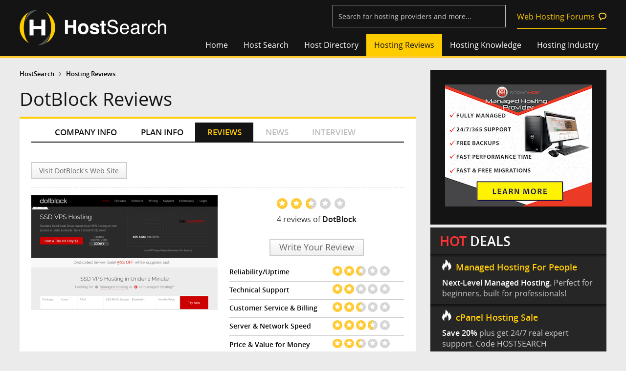

--- FILE ---
content_type: text/html;charset=UTF-8
request_url: https://www.hostsearch.com/review/dotblock-review.asp
body_size: 15595
content:

<!DOCTYPE html>

<html>
<head>
	<meta http-equiv="Content-Type" content="text/html; charset=utf-8" />
	<title>DotBlock Review - web hosting reviews by real users</title>
	
<meta name="viewport" content="width=device-width, initial-scale=1">
<link rel="shortcut icon" href="/favicon.ico">


	<LINK REL="stylesheet" TYPE="text/css" HREF="/style2.css">

<link href="/normalize2.css" rel="stylesheet" type="text/css" />
<link href="/responsive2.css" rel="stylesheet" type="text/css" /><!-- Global site tag (gtag.js) - Google Analytics -->
<script async src="https://www.googletagmanager.com/gtag/js?id=UA-364424-1"></script>
<script>
  window.dataLayer = window.dataLayer || [];
  function gtag(){dataLayer.push(arguments);}
  gtag('js', new Date());

  gtag('config', 'UA-364424-1');
</script>


<script type="text/javascript" src="/html5.js"></script>
<script type="text/javascript">
(function(){if(!/*@cc_on!@*/0)return;var e = "abbr,article,aside,audio,bb,canvas,datagrid,datalist,details,dialog,eventsource,figure,footer,header,hgroup,mark,menu,meter,nav,output,progress,section,time,video".split(','),i=e.length;while(i--){document.createElement(e[i])}})()
</script>	
	
	<script language="JavaScript" src="../web_hosting_review.js"></script>
	<script language="JavaScript" src="../inc_relatedlink_company.js"></script>
	


	<meta property="og:title" content="DotBlock Review" />
	<meta property="og:type" content="article" />
	<meta property="og:description" content="DotBlock Review - web hosting reviews by real users" />
	<meta property="og:url" content="DotBlock Reviews" />
	<meta property="og:image" content="https://secure.hostsearch.com/images/thumbnail/13033.png" />
	<meta property="og:site_name" content="" />
	<meta property="fb:app_id" content="228680623827395" />

</head>

<body>
  

<header class="main-head">
	<div class="fix-width">
    	<a href="/"><div class="logo">
        	<img src="/images_new/hostsearch-logo.png" alt="HostSearch.com - helping  you find a home for your web site">
        </div></a>
		<div class="shownav"><span></span><span></span><span></span></div>
        <div class="top-utility"><form name="frmSearch3" id="frmSearch3" action="/search_results_s.asp" method="post"> 
			<input type="text" name="company_name3" id="company_name3" class="watermark" title="Search for hosting providers and more...">
			<input type="hidden" id="companies_id3" name="companies_id3" />
 			<input type="Hidden" name="SearchByCompanyName" value="1">
			<input id="FindCompanyName3" type="hidden" name="company_name">
			<img id="search_bt_company" src="/images/btn_find2.png" alt="Find web hosting" style="display:none;"/>
			<input type="hidden" name="ReadComment" value="Read reviews">
            <a href="https://forums.hostsearch.com/" target="_blank" class="permalink">Web Hosting Forums</a>
      	</form></div>
        <div class="clearfix"></div>
        <nav class="top-nav">
            <ul>
                <li><a href="/" >Home</a></li>
                <li class="sub"><a href="../shared_zone.asp" >Host Search</a>
                	<ul class="sublists">
                    	<li><a href="../shared_zone.asp">Shared Web Hosting</a></li>
                        <li><a href="../vps_zone.asp">VPS Web Hosting</a></li>
                        <li><a href="../dedicated_zone.asp">Dedicated Server</a></li>
                        <li><a href="../reseller_zone.asp">Reseller Web Hosting</a></li>
                        <li><a href="../cloud_zone.asp">Cloud Hosting</a></li>
                        <li><a href="../colocation_zone.asp">Colocation Hosting</a></li>
                        <li><a href="../freehost_zone.asp">Free Hosting</a></li>
                        <li><a href="../guide.asp">HostSearch Guide</a></li>
                    </ul>
                </li>
                <li class="sub"><a href="../web_hosting_directory.asp" >Host Directory</a>
					<ul class="sublists">
                    	<li><a href="../shared_hosting.asp">Shared Hosting</a></li>
						<li><a href="../dedicated_web_hosting.asp">Dedicated Server</a></li>
						<li><a href="../adult_web_hosting.asp">Adult Hosting</a></li>
						<li><a href="../windows_web_hosting.asp">Windows .NET Hosting</a></li>
						<li><a href="../low_cost_web_hosting.asp">Cheap Hosting</a></li>
                        <li><a href="../vps_web_hosting.asp">VPS Hosting</a></li>
                        <li><a href="../cloud_web_hosting.asp">Cloud Hosting</a></li>
                        <li><a href="../reseller_web_hosting.asp">Reseller Hosting</a></li>
						<li><a href="../wordpress-hosting.asp">WordPress Hosting</a></li>
						<!--li><a href="../free-hosting.asp">Free Hosting</a></li-->
                    </ul>
				</li>
                <li><a href="../web-hosting-reviews"  class="current" >Hosting Reviews</a></li>
                <li class="sub"><a href="../hosting_knowledge.asp" >Hosting Knowledge</a>
					<ul class="sublists">
                    	<li><a href="../articles">Web Hosting Articles</a></li>
                        <li><a href="../q_and_a.asp">Web Hosting FAQs</a></li>
                        <li><a href="../lab.asp">Host Lab</a></li>
                        <li><a href="../webmaster_zone.asp">Webmaster Tools</a></li>
                        <li><a href="https://forums.hostsearch.com/" target="_blank">Web Hosting Forums</a></li>
                    </ul>
				</li>
                <li class="sub"><a href="../hosting_industry.asp" >Hosting Industry</a>
					<ul class="sublists">
                    	<li><a href="../web-hosting-news">Web Hosting News</a></li>
						<li><a href="http://daily-hosting-news.hostsearch.com/" target="_blank">Daily Web Hosting News</a></li>
                        <li><a href="../web-hosting-interview">Web Hosting Interview</a></li>
                    </ul>
				</li>
            </ul>
        </nav>
    </div>
</header>
<div class="mask"></div>

<!--script language="JavaScript" src="../jquery-1.3.2.js"></script--> 
<!--script language="JavaScript" src="../jquery-1.7.2.min.js"></script-->
<script language="JavaScript" src="../jquery-1.11.5.min.js"></script> 
<script language="JavaScript" src="../jquery-migrate-1.2.1.min.js"></script> 
<link rel="stylesheet" href="/js/jquery-ui-1.11.4.custom/jquery-ui.min.css">
<script type="text/javascript" src="/js/jquery-ui-1.11.4.custom/jquery-ui.min.js"></script>
<script type="text/javascript" src="/js/watermark/tinywatermark.js"></script>
<script type="text/javascript" src="/js/jquery.matchHeight-min.js"></script>
<script language="JavaScript" src="/js_checkinput_newsletter.js"></script>

<script language="javascript"> 
var onsub = false;
var myTimer,tmp_id;
$(function() { 
	/*
	$('.sub').hover(
		function () {
			clearTimeout(myTimer);
			setMask(this);
		}, 
		function () {
			if(!onsub)
			{
				myTimer = setTimeout(function(){                
					clearMask();
				},100);  
			}
		}
	);

	$('.sublists').hover(
		function () {
			clearTimeout(myTimer);
			onsub = true;
		}, 
		function () {
			onsub = false;
		}
	);
	*/

	$('.shownav').click(function () {
		$(this).siblings('.top-nav').fadeToggle('fast','',function(){
			if($(".top-nav").is(':visible')){
				$("body").addClass("clear-scroll");
			}else{
				$("body").removeClass("clear-scroll");	
			}
		});
    });
	
	$('.lists-groupstyle1 > .wrap-style1 > ul > li').matchHeight({byRow: true});
	
	setTimeout(function(){ replaceImg(); }, 5000);
});

function replaceImg()
{
	$('.google_img').each(function () {
		var curSrc = $(this).attr('src');
		$(this).attr('src', curSrc.replace("/google_img/", "/"));
	});
}

function setMask(tmp)
{
	if(tmp_id != tmp)
	{
		$('.tmp_current').removeClass("tmp_current");
		$('.ul_current').removeClass("ul_current");
		$('.sublists').height(0);
		tmp_id = tmp;
	}
	$('.mask').stop().slideDown( "fast" );
	tmp_ul = $(tmp).find('.sublists');
	$(tmp_ul).stop().animate({height:100},200);
	$(tmp_ul).prev().addClass("tmp_current");
	$(tmp_ul).addClass("ul_current");
}

function clearMask()
{
	$('.tmp_current').removeClass("tmp_current");
	$('.mask').stop().slideUp( "fast" );
	$('.sublists').stop().animate({height:0},200, function() {
		// Animation complete.
	});
	$('.ul_current').removeClass("ul_current");
}


				$(document).ready(function() {
					$('.watermark').each(function() {
					  $(this).watermark('watermark', $(this).attr('title'));
					});

					$( "#company_name3" ).keypress(function(e) {
						if(e.which == 13) {
							$("#company_name3").val( $('input[name=company_name3]').val() );
							$("#companies_id3").val( $('input[name=company_name3]').val() );
							$('#FindCompanyName3').val($('input[name=company_name3]').val());
							$('#frmSearch3').submit();
							return false;
						}
					});
			
					$( "#company_name3" ).autocomplete({
					source: function (request, response) {
						$.ajax({
							type: 'GET',
							url: '/getcompanysearch.asp',
							dataType: "json",
							cache: false,
							data: { term: request.term },
							success: function (data) {
								if(data!=''){
									response($.map(data, function (item) {
										return {
											label: item.label,
											val: item.value,
											url: item.url
										};
									}));
								}else{								
									response([{ label: 'No matching results.', val: -1}]);
									return false;
								}
							},
						});
					},
					 
					  minLength: 2,
					  search: function( event, ui) {
						document.getElementById("company_name3").style.backgroundImage = "url(https://www.hostsearch.com/images/ajax-loader-white.gif)";
						document.getElementById("company_name3").style.backgroundPosition = "right center";
						document.getElementById("company_name3").style.backgroundRepeat="no-repeat";
						},
					  focus: function( event, ui ) {
							$( "#company_name3" ).val( ui.item.label );
							document.getElementById("company_name3").style.background="";
							return false;
						},
					  select: function( event, ui ) {
							document.getElementById("company_name3").style.background="";
							if (ui.item.value == 'No matching results.') {
								return false;
							}

							//console.log(ui.item.label + " - " + ui.item.value + " - " + ui.item.val + " - " + ui.item.url + " - ");

							//$("#company_name3").val( ui.item.label );
							//$("#companies_id3").val( ui.item.value );
							//$('#FindCompanyName3').val($('input[name=company_name3]').val());
							//document.location='cloud-company-'+$("#companies_id3").val();
							//$('#frmSearch3').submit();
							location.href=ui.item.url;
							return false;
						},
						close: function( event, ui ) {
							 document.getElementById("company_name3").style.background=""; 
						}
					});
					


					/*$('#search_bt_company').click(function(){
						$('#company_name3').autocomplete('option', 'minLength', 2);						
						$('#company_name3').autocomplete('search', $('#company_name3').val());
						$('#company_name3').autocomplete('close', document.getElementById("company_name3").style.background="");
					});*/

				});


</script>

  <!-- Popular web hosting-->
  
<div style="height:1.5em;"></div>

  <!-- Popular web hosting-->

  <div class="fix-width" id="pages">
		<section class="column-content">
			<div>
			<!-- Breadcrumbs -->
				<div class="secondary-nav">
					<ul>
						<li><a href="https://www.hostsearch.com">HostSearch</a></li>
						<li><a href="https://www.hostsearch.com/web-hosting-reviews">Hosting Reviews</a></li>
					</ul>
				</div>
			<!-- Breadcrumbs -->

			

			<!-- Topic -->
				<header>
					<h1>DotBlock Reviews</h1>
				</header>
			<!-- Topic -->
			</div>

			<div class="wrap-content">
				<!-- Content -->
				
<section class="group-large bg-white tabs-horizontal tabs-company">
<!-- Company Tab Menu -->
	
<script type="text/javascript">	
$(function() {	
	$('.tabs-company>.wrap-style1>nav>ul').on("click", function (e) {
		if ($(this).hasClass('current')) {
			$(this).removeClass("current");
		} else {
			$(this).addClass("current");
		}
	});
    
});
</script>

<div class="wrap-style1">
	<nav>
		<ul class="taba-3">
			<li><a id="taba-1" href="../company-info/dotblock.asp" itemprop="url">COMPANY INFO</a></li>
			<li><a id="taba-2" href="../plan-info/dotblock-plan.asp">PLAN INFO</a></li>
			<li><a id="taba-3" href="../review/dotblock-review.asp" class="current">REVIEWS</a></li>
			<li><a id="taba-4"  class="not_available">NEWS</a></li>
			<li><a id="taba-5"  class="not_available">INTERVIEW</a></li>
		</ul>
	</nav>
</div>
<!-- Company Tab Menu -->
	<div class="reviews-lists">
		<div class="wrap-style1">
			<script language="JavaScript" src="/js_affiliate.js"></script>
 <form name="frmGoAffiliate" action="/redirect_affiliate_url.asp" method="post">
<input type="Hidden" name="CompanyCode">
<input type="Hidden" name="RandomValue">
</form>
<nav class="share-nav">
	<div class="align-l">
		<a href="http://www.dotblock.com"  target="_blank" class="visit">Visit DotBlock's Web Site</a>
	</div>
	<div id="div_tweetmeme" class="align-r">
		<div class="addthis_inline_share_toolbox"></div>
	</div>
	<div class="clearfix"></div>
</nav>
<script type="text/javascript" src="//s7.addthis.com/js/300/addthis_widget.js#pubid=ra-5f8f4176a1430e8a"></script>

<script src="../jquery.rating.pack.js" type="text/javascript"></script>
<link href="../jquery.rating.css" type="text/css" rel="stylesheet"/>
<script type="text/javascript">
$(document).ready(function() {	
	$('#FrontPage_Form1 :radio.star').rating(); 
	
	$('#FrontPage_Form1').submit(function(){

	  $('#uptime').val('');
	  $('#Support').val('');
	  $('#CustomerService').val('');
	  $('#Speed').val('');
	  $('#Price').val('');

	  $('input[name="review_rating_1"]',this).each(function(){
		if(this.checked) $('#uptime').val(this.value);
	  });
	  $('input[name="review_rating_2"]',this).each(function(){
		if(this.checked) $('#Support').val(this.value);
	  });
	  $('input[name="review_rating_3"]',this).each(function(){
		if(this.checked) $('#CustomerService').val(this.value);
	  });
	  $('input[name="review_rating_4"]',this).each(function(){
		if(this.checked) $('#Speed').val(this.value);
	  });
	  $('input[name="review_rating_5"]',this).each(function(){
		if(this.checked) $('#Price').val(this.value);
	  });

		//alert($('#uptime').val()+'/'+$('#Support').val()+'/'+$('#CustomerService').val()+'/'+$('#Speed').val()+'/'+$('#Price').val());

		var PlanCheck=0;
		if (document.FrontPage_Form1.Review_Name.value == ""){
			alert("Please enter a value for the \"Your name\" field.");
			document.FrontPage_Form1.Review_Name.focus();
			return (false);
		}
		if (document.FrontPage_Form1.Review_Email.value == ""){
			alert("Please enter a value for the \"Your email\" field.");
			document.FrontPage_Form1.Review_Email.focus();
			return (false);
		}else{
			iemail=document.FrontPage_Form1.Review_Email.value;
			if (!emailCheck(iemail)){
				alert("Please check you Email Address again.");
				document.FrontPage_Form1.Review_Email.focus();
				return (false);
			}
		}
		if($('#uptime').val()==''||$('#Support').val()==''||$('#CustomerService').val()==''||$('#Speed').val()==''||$('#Price').val()==''){
			alert("You have not given any star rating to this web host. Please give the star rating.");
			return (false);
		}
		if(trim(document.FrontPage_Form1.txtTitle.value)==""){
			alert("Please specify your review title.");
			document.FrontPage_Form1.txtTitle.focus();
			return (false);
		}else if(trim(document.FrontPage_Form1.txtTitle.value)!=""){
			iMsg=document.FrontPage_Form1.txtTitle.value;
			if(iMsg.length>100){
				alert("Please limit your text to 100 characters.");
				document.FrontPage_Form1.txtTitle.focus();
				return (false);
			}
		}
		if(trim(document.FrontPage_Form1.Msg.value)==""){
			alert("Please specify your review.");
			document.FrontPage_Form1.Msg.focus();
			return (false);
		}else if(trim(document.FrontPage_Form1.Msg.value)!=""){
			iMsg=document.FrontPage_Form1.Msg.value;
			if(iMsg.length>2000){
				alert("Please limit your text to 2000 characters.");
				document.FrontPage_Form1.Msg.focus();
				return (false);
			}
		}		
		if (document.FrontPage_Form1.DomainName.value == ""){
			alert("Please complete the \"Your domain hosted with this provider\" field.");
			document.FrontPage_Form1.DomainName.focus();
			return (false);
		}
		if((!document.FrontPage_Form1.smonth.disabled) && (document.FrontPage_Form1.smonth.value=="")){
			alert("Please select the Month of service.");
			document.FrontPage_Form1.smonth.focus();
			return (false);
		}
		if((!document.FrontPage_Form1.syear.disabled) && (document.FrontPage_Form1.syear.value=="")){
			alert("Please select the Year of service.");
			document.FrontPage_Form1.syear.focus();
			return (false);
		}
		if((!document.FrontPage_Form1.fmonth.disabled) && (document.FrontPage_Form1.fmonth.value=="")){
			alert("Please select the Month of service.");
			document.FrontPage_Form1.fmonth.focus();
			return (false);
		}
		if((!document.FrontPage_Form1.fyear.disabled) && (document.FrontPage_Form1.fyear.value=="")){
			alert("Please select the Year of service.");
			document.FrontPage_Form1.fyear.focus();
			return (false);
		}
		if((!document.FrontPage_Form1.tmonth.disabled) && (document.FrontPage_Form1.tmonth.value=="")){
			alert("Please select the Month of service.");
			document.FrontPage_Form1.tmonth.focus();
			return (false);
		}
		if((!document.FrontPage_Form1.tyear.disabled) && (document.FrontPage_Form1.tyear.value=="")){
			alert("Please select the Year of service.");
			document.FrontPage_Form1.tyear.focus();
			return (false);
		}		  
		return (true);
	 });
});	
</script>

<div class="col50">
	

<div id="tblImage"><a href="http://www.dotblock.com"  target="_blank"><img src="https://secure.hostsearch.com/images/thumbnail/13033.png?randn=2094" alt="DotBlock"  hspace="0" vspace="0"  border="0" itemprop="image"/></a></div>
</div>
<div class="col50">
	<div class="wrap-style1 status">
		<div class="wrapper"> 
      <span class="col70 rating-lists align-clear align-center star"><img src="/images_new/point-full.png" border="0"><img src="/images_new/point-full.png" border="0"><img src="/images_new/point-half.png" border="0"><img src="/images_new/point-none.png" border="0"><img src="/images_new/point-none.png" border="0"></span>
			<span class="total-point">4 reviews of <a href="../company-info/dotblock.asp">DotBlock</a></span>
		</div>
	</div>

    
	<div class="wrap status-detail">
		<div class="wrap-style1 fix-center">
			<a href="#submitreview" id="a_write_review" class="button-style1 btn-l">Write Your Review</a>
		</div>
		<ul class="lists-underline-solid">
			<li>
				<strong>Reliability/Uptime</strong>
				<span class="col40 rating-lists align-r">
					<img src="/images_new/point-full.png" border="0"><img src="/images_new/point-full.png" border="0"><img src="/images_new/point-half.png" border="0"><img src="/images_new/point-none.png" border="0"><img src="/images_new/point-none.png" border="0">
				</span>
			</li>
			<li>
				<strong>Technical Support</strong>
				<span class="col40 rating-lists align-r">
					<img src="/images_new/point-full.png" border="0"><img src="/images_new/point-full.png" border="0"><img src="/images_new/point-none.png" border="0"><img src="/images_new/point-none.png" border="0"><img src="/images_new/point-none.png" border="0">
				</span>
			</li>
			<li>
				<strong>Customer Service &amp; Billing</strong>
				<span class="col40 rating-lists align-r">
					<img src="/images_new/point-full.png" border="0"><img src="/images_new/point-full.png" border="0"><img src="/images_new/point-half.png" border="0"><img src="/images_new/point-none.png" border="0"><img src="/images_new/point-none.png" border="0">
				</span>
			</li>
			<li>
				<strong>Server &amp; Network Speed</strong>
				<span class="col40 rating-lists align-r">
					<img src="/images_new/point-full.png" border="0"><img src="/images_new/point-full.png" border="0"><img src="/images_new/point-full.png" border="0"><img src="/images_new/point-half.png" border="0"><img src="/images_new/point-none.png" border="0">
				</span>
			</li>
			<li>
				<strong>Price &amp; Value for Money</strong>
				<span class="col40 rating-lists align-r">
					<img src="/images_new/point-full.png" border="0"><img src="/images_new/point-full.png" border="0"><img src="/images_new/point-half.png" border="0"><img src="/images_new/point-none.png" border="0"><img src="/images_new/point-none.png" border="0">
				</span>
			</li>
		</ul>
	</div>
	
</div>

		</div>
		<div class="clearfix"></div>
	</div>
</section>


<section class="group-large tabs-horizontal2">
	<form name="frmReviewSortBy" action="/review/dotblock-review.asp" method="post">
		<input type="hidden" name="reviewsortby" />
		<nav class="tabs-reviews4">
			<ul>
				<li><a href="javascript:void(0);" id="a_most_recent" title="Sort by Most Recent" class="current">Most Recent</a></li>
				<li><a href="javascript:void(0);" id="a_highest_rating" title="Sort by Highest Rating" onclick="document.frmReviewSortBy.reviewsortby.value=1; document.frmReviewSortBy.submit();" >Highest Rating</a></li>
				<li><a href="javascript:void(0);" id="a_lowest_rating" title="Sort by Lowest Rating" onclick="document.frmReviewSortBy.reviewsortby.value=2; document.frmReviewSortBy.submit();" >Lowest Rating</a></li>
				<li><a href="javascript:void(0);" id="a_most_helpful" title="Sort by Most Helpful" onclick="document.frmReviewSortBy.reviewsortby.value=3; document.frmReviewSortBy.submit();" >Most Helpful</a></li>
			</ul>
		</nav>
	</form>


<script type="application/ld+json">
	{
		"@context": "https://schema.org",
		"@type": "WebSite",
		"url": "https://www.hostsearch.com",
		"name": "HostSearch",
		"potentialAction": {
			"@type": "SearchAction",
			"target": "https://www.hostsearch.com/search_results.asp?zoom_sort=0&zoom_per_page=10&zoom_and=1&zoom_query={query}",
			"query-input": "required name=query"
		}
	}
</script>

<script type="application/ld+json">
	{
		"@context": "https://schema.org",
		"@type": "WebPage",
		"breadcrumb": "HostSearch > Hosting Reviews > DotBlock Reviews"
	}
</script>

<script type="application/ld+json">
    {
		"@context": "https://schema.org",
		"@type": "BreadcrumbList",
		"itemListElement": [
			{
				"@type": "ListItem",
				"position": 1,
				"item": {
					"@id": "https://www.hostsearch.com",
					"name": "HostSearch"
				}
			},
			{
				"@type": "ListItem",
				"position": 1,
				"item": {
					"@id": "https://www.hostsearch.com/web-hosting-reviews",
					"name": "Hosting Reviews"
				}
			},
			{
				"@type": "ListItem",
				"position": 3,
				"item": {
					"@id": "https://www.hostsearch.com/review/dotblock-review.asp",
					"name": "DotBlock Reviews"
				}
			}
		]
	}
</script>

<script type="application/ld+json">
	{
		"@context": "https://schema.org",
		"@type": "Organization",
		"name": "DotBlock",
		"description": "Dotblock is a privately owned, multi-million dollar corporation located in Upstate New York. Our company has been providing web hosting services to approximately 50,000 websites since 1999. By focusing on service while maintaining affordability, the company provides service that meets the unique needs of each client and exceeds their wildest performance expectations. Customers and vendors across the globe can agree that Dotblock is truly the future of web hosting.",
		"telephone": "(866) 923-4550",
		"url": "https://www.hostsearch.com/company-info/dotblock.asp",
		"sameAs": [
			"http://www.dotblock.com"
		],
		"image": "https://secure.hostsearch.com/images/thumbnail/13033.png",
		"address": {
			"@type": "PostalAddress",
			"name": " 21 Corporate Drive,  Clifton Park NY 12065  United States"
		},
		"aggregateRating": {
			"@type": "AggregateRating",
			"image": "https://secure.hostsearch.com/images/thumbnail/13033.png",
			"bestRating": 5,
			"worstRating": 0,
			"ratingCount": "4",
			"ratingValue": "2.70"
		},
		"review": [
			{
				"@type": "Review",
				"reviewBody": "the problem with dotblock the support they have. There are some pretty bad operators and they do not like their job. Chelsea is a pretty bad operator, it does not help to find the problem to be able to solve it. I seem to have lazy work.",
				"author": {
					"@type": "Person",
					"name": "Roberto"
				},
				"datePublished": "12/3/2017",
				"headline": "the worst support I've ever received.",
				"reviewRating": {
					"@type": "Rating",
					"worstRating": 0,
					"bestRating": 5,
					"ratingValue": "1.00"
				},
				"publisher": {
					"@type": "Organization",
					"name": "HostSearch",
					"url": "https://www.hostsearch.com",
					"description": "Web Hosting Search - Find the best web hosts with reviews and special offers",
					"sameAs": [
						"https://forums.hostsearch.com",
						"http://www.facebook.com/hostsearch",
						"http://twitter.com/hostsearch"
					],
					"logo": {
						"@type": "ImageObject",
						"url": "https://www.hostsearch.com/images_new/hostsearch-logo.png",
						"contentUrl": "https://www.hostsearch.com/images_new/hostsearch-logo.png",
						"width": { "@type": "QuantitativeValue", "value": 300, "unitCode": "E37", "unitText": "pixel" },
						"height": { "@type": "QuantitativeValue", "value": 300, "unitCode": "E37", "unitText": "pixel" },
						"caption": "HostSearch Logo",
						"name": "HostSearch"
					},
					"address": {
						"@type": "PostalAddress",
						"streetAddress": "5th Floor Promphan 3 Building, 3 Soi Ladprao 3 Ladprao Road, Chomphon, Chatuchak",
						"addressLocality": "Bangkok",
						"addressCountry": "TH",
						"postalCode": "10900"
					}
				},
                "inLanguage": "en"
			}
		]
	}
</script>
<div class="lists-quote"><article>
	<div class="reviews">
		<div class="col20">
			<div class="circle-thumbs"><img src="/images/icon_no_photo_80x80.png" ></div>
		</div>
		<div class="col80 type">
			<h4>Roberto</h4>
			<span class="rating-lists col20"><img src="/images_new/point-full.png" border=0><img src="/images_new/point-none.png" border=0><img src="/images_new/point-none.png" border=0><img src="/images_new/point-none.png" border=0><img src="/images_new/point-none.png" border=0></span>
			<time>(December 3, 2017,  IP 189.228.62.107)</time>
			<p>
				<strong>the worst support I've ever received.</strong><br ><span>the problem with dotblock the support they have. There are some pretty bad operators and they do not like their job. Chelsea is a pretty bad operator, it does not help to find the problem to be able to solve it. I seem to have lazy work.</span><br/><br/>
				
				<strong>Services Period:</strong> Active customer at the time of review. Customer since December, 2017
			</p>
		</div>
		<div class="clearfix"></div>
	</div>

	<div id="div_ReviewVoteResult_73441" class="wrap-style1 vote-result"></div>
	<script type="text/javascript">
		doReviewVote(73441,'');
	</script>
</article><article>
	<div class="reviews">
		<div class="col20">
			<div class="circle-thumbs"><img src="/images/icon_no_photo_80x80.png" ></div>
		</div>
		<div class="col80 type">
			<h4>jake</h4>
			<span class="rating-lists col20"><img src="/images_new/point-full.png" border=0><img src="/images_new/point-full.png" border=0><img src="/images_new/point-half.png"  border=0><img src="/images_new/point-none.png" border=0><img src="/images_new/point-none.png" border=0></span>
			<time>(January 11, 2015,  IP 64.53.240.158)</time>
			<p>
				<strong>terrible</strong><br ><span>DotBlock deleted all of my data. When I simply wanted to talk with them about it and figure out exactly what happened, all they wanted to do was shove their terms in my face and say that it was my fault because I didn't create a backup of everything.</span><br/><br/>
				
				<strong>Services Period:</strong> Past customer during January, 2006 -  April, 2014
			</p>
		</div>
		<div class="clearfix"></div>
	</div>

	<div id="div_ReviewVoteResult_45809" class="wrap-style1 vote-result"></div>
	<script type="text/javascript">
		doReviewVote(45809,'');
	</script>
</article><article>
	<div class="reviews">
		<div class="col20">
			<div class="circle-thumbs"><img src="/images/icon_no_photo_80x80.png" ></div>
		</div>
		<div class="col80 type">
			<h4>Jose Roberto Algarra JR</h4>
			<span class="rating-lists col20"><img src="/images_new/point-full.png" border=0><img src="/images_new/point-full.png" border=0><img src="/images_new/point-half.png"  border=0><img src="/images_new/point-none.png" border=0><img src="/images_new/point-none.png" border=0></span>
			<time>(September 5, 2011,  IP 189.55.217.204)</time>
			<p>
				<span>In less than 1 week of use they stopped my vps without alerting, deleted my website, backups (including client accounts), and server. Saying that I was attacked (DDOS) and they couldnt host a website like mine.<br>I just lost all my data.Terrible.</span><br/><br/>
				
				<strong>Services Period:</strong> Past customer during August, 2011 -  September, 2011
			</p>
		</div>
		<div class="clearfix"></div>
	</div>

	<div id="div_ReviewVoteResult_32048" class="wrap-style1 vote-result"></div>
	<script type="text/javascript">
		doReviewVote(32048,'');
	</script>
</article><article>
	<div class="reviews">
		<div class="col20">
			<div class="circle-thumbs"><img src="/images/icon_no_photo_80x80.png" ></div>
		</div>
		<div class="col80 type">
			<h4><a href="mailto:rseed@comcast.net">Turtlebarbeque</a></h4>
			<span class="rating-lists col20"><img src="/images_new/point-full.png" border=0><img src="/images_new/point-full.png" border=0><img src="/images_new/point-full.png" border=0><img src="/images_new/point-full.png" border=0><img src="/images_new/point-full.png" border=0></span>
			<time>(July 27, 2011,  IP 50.129.196.139)</time>
			<p>
				<span>Dotblock service is very poor.  Site is frequently down.  Tech suport is good if you have no issues but soon as a problem flares up, just reaching the company is near impossible.  Very spotty sevice.  Site is down now, dotblock.com.</span><br/><br/>
				
				<strong>Services Period:</strong> Past customer during March, 2011 -  July, 2011
			</p>
		</div>
		<div class="clearfix"></div>
	</div>

	<div id="div_ReviewVoteResult_31762" class="wrap-style1 vote-result"></div>
	<script type="text/javascript">
		doReviewVote(31762,'');
	</script>
</article></div><div class="paging"><ul></ul><div class="clearfix"></div></div></section>
<section class="group-large bg-white">
	<div class="wrap-style1">
		<a name="submitreview"></a>

		<h2>Review DotBlock</h2>

		<form METHOD="POST" ACTION="/submit_review2.asp" name="FrontPage_Form1"  id="FrontPage_Form1" >
			<div class="choose-style1">
				
				<div class="add-name-style1 add-text">
					<h4><strong>Your name</strong></h4>
					<div class="wrap-form">
						<input name="Review_Name" type="text" id="Review_Name" value="">
					</div>
					<div class="clearfix"></div>
				</div>
				<div class="add-email-style1 add-text">
					<h4><strong>Your email</strong></h4>
					<div class="wrap-form">
						<input type="text" name="Review_Email" size="20" value="">
						<input type="hidden" name="Review_image" value="">
						<input type="checkbox" name="EmailHide" value="1"  checked> Hide from public
						<input type="hidden" name="ReviewVia" value="0">
					</div>
					<div class="clearfix"></div>
				</div>	
				
			</div>
			<hr class="line-style1">
			
			<div class="add-rate">
				<h3>Rating</h3><!--Please rate your web host using 5.0 scale (5 is the best).-->
				<ul class="lists-underline-solid">
					<li>
						<span>Reliability/Uptime</span>
						<span class="rating-lists align-r">
							<input class="star" type="radio" name="review_rating_1" id="review_rating_1" value="1" title="Worst"/>
							<input class="star" type="radio" name="review_rating_1" id="review_rating_1" value="2" title="Bad"/>
							<input class="star" type="radio" name="review_rating_1" id="review_rating_1" value="3" title="OK"/>
							<input class="star" type="radio" name="review_rating_1" id="review_rating_1" value="4" title="Good"/>
							<input class="star" type="radio" name="review_rating_1" id="review_rating_1" value="5" title="Best"/>
							<input type="hidden" name="uptime" id="uptime" />	
						</span>
					</li>
					<li>
						<span>Technical Support</span>
						<span class="rating-lists align-r">
							<input class="star" type="radio" name="review_rating_2" id="review_rating_2" value="1" title="Worst"/>
							<input class="star" type="radio" name="review_rating_2" id="review_rating_2" value="2" title="Bad"/>
							<input class="star" type="radio" name="review_rating_2" id="review_rating_2" value="3" title="OK"/>
							<input class="star" type="radio" name="review_rating_2" id="review_rating_2" value="4" title="Good"/>
							<input class="star" type="radio" name="review_rating_2" id="review_rating_2" value="5" title="Best"/>
							<input type="hidden" name="Support" id="Support" />	
						</span>
					</li>
					<li>
						<span>Customer Service & Billing</span>
						<span class="rating-lists align-r">
							<input class="star" type="radio" name="review_rating_3" id="review_rating_3" value="1" title="Worst"/>
							<input class="star" type="radio" name="review_rating_3" id="review_rating_3" value="2" title="Bad"/>
							<input class="star" type="radio" name="review_rating_3" id="review_rating_3" value="3" title="OK"/>
							<input class="star" type="radio" name="review_rating_3" id="review_rating_3" value="4" title="Good"/>
							<input class="star" type="radio" name="review_rating_3" id="review_rating_3" value="5" title="Best"/>
							<input type="hidden" name="CustomerService" id="CustomerService" />
						</span>
					</li>
					<li>
						<span>Server & Network Speed</span>
						<span class="rating-lists align-r">
							<input class="star" type="radio" name="review_rating_4" id="review_rating_4" value="1" title="Worst"/>
							<input class="star" type="radio" name="review_rating_4" id="review_rating_4" value="2" title="Bad"/>
							<input class="star" type="radio" name="review_rating_4" id="review_rating_4" value="3" title="OK"/>
							<input class="star" type="radio" name="review_rating_4" id="review_rating_4" value="4" title="Good"/>
							<input class="star" type="radio" name="review_rating_4" id="review_rating_4" value="5" title="Best"/>
							<input type="hidden" name="Speed" id="Speed" />	
						</span>
					</li>
					<li>
						<span>Price & Value for Money</span>
						<span class="rating-lists align-r">
							<input class="star" type="radio" name="review_rating_5" id="review_rating_5" value="1" title="Worst"/>
							<input class="star" type="radio" name="review_rating_5" id="review_rating_5" value="2" title="Bad"/>
							<input class="star" type="radio" name="review_rating_5" id="review_rating_5" value="3" title="OK"/>
							<input class="star" type="radio" name="review_rating_5" id="review_rating_5" value="4" title="Good"/>
							<input class="star" type="radio" name="review_rating_5" id="review_rating_5" value="5" title="Best"/>
							<input type="hidden" name="Price" id="Price" />
						</span>
					</li>
				</ul>
			</div>

			<div class="add-title">
				<h3>Title of your review</h3>
				<span>(100 characters max. Remain: <span id="txtWordCound2">100</span>)</span>
				<input name="txtTitle" id="txtTitle" type="text" size="60" onKeydown="doCountWord('txtWordCound2','txtTitle',100);" onKeyup="doCountWord('txtWordCound2','txtTitle',100);" value="" />
			</div>

			<div class="add-message">
				<h3>Your review of DotBlock</h3>
				<span style="display:none;">(2000 characters max. Remain: <span id="txtWordCound">2000</span>)</span>
				<textarea name="Msg" id="Msg" cols="35" rows="8" wrap="VIRTUAL" onKeydown="doCountWord('txtWordCound','Msg',2000);" onKeyup="doCountWord('txtWordCound','Msg',2000);"></textarea>
			</div>

			<div class="add-time">
				<div class="wrap-y1">
					<div class="col40">
						<h3>Your domain hosted with DotBlock</h3>
					</div>
					<div class="col60">
						<input name="DomainName" type="text" value="">
						<input type="checkbox" name="DomainHide" value="1"  checked> Hide from public
					</div>
					<div class="clearfix"></div>
				</div>
				<div class="current-time">
					<div class="choice">
						<input type="radio" name="icust" value="1"  checked onclick="doSelectDisable(1)"> <span>Current customer since</span>
					</div>
					<div class="month">
						<div class="sort-options-wrapper">
							<div class="sort-options-wrapper-2">
								<select name="smonth" size="1" class="sort-options">
									<option value="">Month</option>
									<option value="01">January</option><option value="02">February</option><option value="03">March</option><option value="04">April</option><option value="05">May</option><option value="06">June</option><option value="07">July</option><option value="08">August</option><option value="09">September</option><option value="10">October</option><option value="11">November</option><option value="12">December</option>
								</select>
							</div>
							<div class="search-select-arrow-down"></div>
						</div>
					</div>

					<div class="year">
						<div class="sort-options-wrapper">
							<div class="sort-options-wrapper-2">
								<select name="syear" size="1" class="sort-options">
									<option value="">Year</option>
									<option value="2026">2026</option><option value="2025">2025</option><option value="2024">2024</option><option value="2023">2023</option><option value="2022">2022</option><option value="2021">2021</option><option value="2020">2020</option><option value="2019">2019</option><option value="2018">2018</option><option value="2017">2017</option><option value="2016">2016</option><option value="2015">2015</option><option value="2014">2014</option><option value="2013">2013</option><option value="2012">2012</option><option value="2011">2011</option><option value="2010">2010</option><option value="2009">2009</option><option value="2008">2008</option><option value="2007">2007</option><option value="2006">2006</option><option value="2005">2005</option><option value="2004">2004</option><option value="2003">2003</option><option value="2002">2002</option><option value="2001">2001</option>
								</select>
							</div>
							<div class="search-select-arrow-down"></div>
						</div>
					</div>
					<div class="clearfix"></div>
				</div>

				<div class="past-time">
					<div class="choice">
						<input type="radio" name="icust" value="0"  onclick="doSelectDisable(0)"> <span>Past customer form</span>
					</div>
					<div class="month">
						<div class="sort-options-wrapper">
							<div class="sort-options-wrapper-2">
								<select name="fmonth" size="1" class="sort-options">
									<option value="">Month</option>
									<option value="01">January</option><option value="02">February</option><option value="03">March</option><option value="04">April</option><option value="05">May</option><option value="06">June</option><option value="07">July</option><option value="08">August</option><option value="09">September</option><option value="10">October</option><option value="11">November</option><option value="12">December</option>
								</select>
							</div>
							<div class="search-select-arrow-down"></div>
						</div>
					</div>
					<div class="year">
						<div class="sort-options-wrapper">
							<div class="sort-options-wrapper-2">
								<select name="fyear" size="1" class="sort-options">
									<option value="">Year</option>
									<option value="2026">2026</option><option value="2025">2025</option><option value="2024">2024</option><option value="2023">2023</option><option value="2022">2022</option><option value="2021">2021</option><option value="2020">2020</option><option value="2019">2019</option><option value="2018">2018</option><option value="2017">2017</option><option value="2016">2016</option><option value="2015">2015</option><option value="2014">2014</option><option value="2013">2013</option><option value="2012">2012</option><option value="2011">2011</option><option value="2010">2010</option><option value="2009">2009</option><option value="2008">2008</option><option value="2007">2007</option><option value="2006">2006</option><option value="2005">2005</option><option value="2004">2004</option><option value="2003">2003</option><option value="2002">2002</option><option value="2001">2001</option>
								</select>
							</div>
							<div class="search-select-arrow-down"></div>
						</div>
					</div>
					<div class="clearfix"></div>
					<div class="to">to:</div>
					<div class="month">
						<div class="sort-options-wrapper">
							<div class="sort-options-wrapper-2">
								<select name="tmonth" size="1" class="sort-options">
									<option value="">Month</option>
									<option value="01">January</option><option value="02">February</option><option value="03">March</option><option value="04">April</option><option value="05">May</option><option value="06">June</option><option value="07">July</option><option value="08">August</option><option value="09">September</option><option value="10">October</option><option value="11">November</option><option value="12">December</option>
								</select>
							</div>
							<div class="search-select-arrow-down"></div>
						</div>
					</div>
					<div class="year">
						<div class="sort-options-wrapper">
							<div class="sort-options-wrapper-2">
								<select name="tyear" size="1" class="sort-options">
									<option value="">Year</option>
									<option value="2026">2026</option><option value="2025">2025</option><option value="2024">2024</option><option value="2023">2023</option><option value="2022">2022</option><option value="2021">2021</option><option value="2020">2020</option><option value="2019">2019</option><option value="2018">2018</option><option value="2017">2017</option><option value="2016">2016</option><option value="2015">2015</option><option value="2014">2014</option><option value="2013">2013</option><option value="2012">2012</option><option value="2011">2011</option><option value="2010">2010</option><option value="2009">2009</option><option value="2008">2008</option><option value="2007">2007</option><option value="2006">2006</option><option value="2005">2005</option><option value="2004">2004</option><option value="2003">2003</option><option value="2002">2002</option><option value="2001">2001</option>
								</select>	
							</div>
							<div class="search-select-arrow-down"></div>
						</div>
					</div>
					<div class="clearfix"></div>
				</div>
			</div>
			<script>doSelectDisable(1);</script>
			<div class="add-newsletter">
				<input name="chkNewsletter" type="checkbox" id="chkNewsletter" value="1"  checked="checked" /> <label for="checkbox"></label>I would like to receive newsletter from HostSearch.
			</div>
			<hr class="line-style1">
			<div>
				<h3 style="font-size:1.2em;">Human verify:</h3>
				<p>
					<script src="https://www.google.com/recaptcha/api.js"></script><div class="g-recaptcha" data-sitekey="6Ld4XcQpAAAAAHug7MY8tCtz5ACa8Du-HWBU2CQb"></div>
				</p>
				<p>
					<strong>Disclaimer:</strong> You must be a current or past customer of web host that you're reviewing. HostSearch reserves the right to accept or reject any reviews.
				</p>
			</div>
			<div class="wrap-y1">
				<button name = "AddReview" class="button-style1" value="1">Submit Review</button>
			</div>
			<input type="hidden" name="IpAddress" value="3.148.190.32">
			<input type="hidden" name="Review_Date" value="1/29/2026">
			<input type="hidden" name="CompanyCode" value="13033">
			<input type="hidden" name="reviewLink" value="/review/dotblock-review.asp">
		</form>
	</div>
</section>
				<!-- Content -->

				<!-- Top 3 -->
				
<section class="group-large bg-white top3">
	<div class="wrap-style1">
	<h2>Top 3 Hosts From Our Search</h2>
		<dl>

	<dt><span>1</span><a href="javascript: GoToFooter('23863','232916');" >SatisfyHost</a></dt>

	<dt><span>2</span><a href="javascript: GoToFooter('26445','232916');" >Serverly Server Hosting</a></dt>

	<dt><span>3</span><a href="javascript: GoToFooter('24514','232916');" >Pars Enterprise</a></dt>

		</dl>
	</div>
</section>

				<!-- Top 3 -->
			</div>
		</section>

		<section class="right-blog">
			<div class="module-right">
        
        	<![base64]>

			<div id="inc_right_ads">			<section class="bg-dark banner-right">
            	<ul>
                	<li><A target="_blank" HREF="https://www.hostsearch.com/adtop/go/redirect.asp?D=1/29/2026&File=10961&timestamp=38899594&LinkId="><IMG SRC="https://www.hostsearch.com/creative/knownhost/300x250Banner.png" width="300" height="250" border="0" Alt=""></A></li>
                </ul>
            </section>
            
            <![base64]>
            
            <section class="hot-deal">
            	<h2><strong>HOT</strong> DEALS</h2>
				<article><a target="_blank" href="https://www.hostsearch.com/adtop/go/redirect.asp?D=1/29/2026&File=11191&timestamp=9190529011191&LinkId="><h5>Managed Hosting For People</h5><p><strong>Next-Level Managed Hosting.</strong> Perfect for beginners, built for professionals!</p></a></article><article><a target="_blank" href="https://www.hostsearch.com/adtop/go/redirect.asp?D=1/29/2026&File=11189&timestamp=4642188111189&LinkId="><h5>cPanel Hosting Sale</h5><p><strong>Save 20%</strong> plus get 24/7 real expert support. Code HOSTSEARCH</p></a></article><article><a target="_blank" href="https://www.hostsearch.com/adtop/go/redirect.asp?D=1/29/2026&File=11181&timestamp=8519692111181&LinkId="><h5>HOSTNOC: Fast, Secure and Affordable</h5><p>Premium Performance at a fraction of a cost. 

</p></a></article>
            </section>
            
            <![base64]>
            
			
            <section class="bg-dark banner-right banner600">
				<ul>
					<li><A target="_blank" HREF="https://www.hostsearch.com/adtop/go/redirect.asp?D=1/29/2026&File=9853&timestamp=84155738&LinkId="><IMG SRC="https://www.hostsearch.com/creative/easyhost1/EasyHost1-ads-banner300x600-Update.png" width="300" height="600" border="0" Alt=""></A></li>
				</ul>
            </section></div>
            
            <div id="inc_right_link">            <section class="group-mid bg-dark lists-link2">
           	  <div class="wrap-style1">
                    <h5>HostSearch Shortcuts</h5>
                    <ul>
						<li><a href="/shared-web-hosting" TARGET="_blank">Shared Hosting</a></li>
						<li><a href="/vps-web-hosting" TARGET="_blank">VPS Hosting</a></li>
						<li><a href="/cloud-web-hosting" TARGET="_blank">Cloud Hosting</a></li>
						<li><a href="/dedicated-server" TARGET="_blank">Dedicated Server</a></li>
						<li><a href="/colocation-web-hosting" TARGET="_blank">Co-location Hosting</a></li>
						<li><a href="/reseller-web-hosting" TARGET="_blank">Reseller Hosting</a></li>
						<li><a href="/free-web-hosting" TARGET="_blank">Free Hosting</a></li>
                    </ul>
                </div>
            </section>
            
            <section class="group-mid bg-dark lists-link2">
            	<div class="wrap-style1">
                    <h5>Hosting Partner Links</h5>
                    <ul>
            
							<li>
							<a href="https://www.webhosting.uk.com/" target="_blank">Webhosting UK</a>
							</li>
						
							<li>
							<a href="https://www.hostnoc.com/dedicated-server-hosting/" target="_blank">Dedicated Server by HostNOC</a>
							</li>
						

	<!-- Partner Links -->

	<!-- Useful Links -->
	
                    </ul>
                </div>
            </section>
			
			
			<!-- FindUKHosting -->
				
			<style>
				.permalink-style2{border: 0px solid #ccc; text-align: center;}
				.permalink-style2 img{max-width:100%; height: auto;}
			</style>
			<section class="group-mid permalink-style permalink-style2">
				<A target="_blank" HREF="https://www.hostsearch.com/adtop/go/redirect.asp?D=1/29/2026&File=10513&timestamp=83854853&LinkId="><IMG SRC="https://www.hostsearch.com/creative/findukhosting/findukhosting--advertising--300px.png" width="360" height="182" border="0" Alt=""></A>
			</section>
				
			<!-- FindUKHosting -->
			</div>
			<![base64]>
        </div>
			<div class="clearfix"></div>
		</section>
		<div class="clearfix"></div>
	</div>
	<form name="frmGoFooter" action="/redirect_url.asp" method="post">
<input type="Hidden" name="CompanyCode">
<input type="Hidden" name="RandomValue">
<input type="Hidden" name="ads_usecheck" value="True">
<input type="Hidden" name="FromPage" value="/review/dotblock-review.asp">
</form>

<footer class="footer-style bg-dark">
	

	<div class="fix-width">
        <div class="follow">
            <h5>Follow us</h5>
            <a href="https://www.facebook.com/hostsearch" class="facebook" target="_blank"></a>
            <a href="https://twitter.com/hostsearch" class="twitter" target="_blank"></a>
			<span id="divLinkedIn"></span>
        </div>
		<!-- Banner 600x100 -->
        <div class="banner">
        	<span><A target="_blank" HREF="https://www.hostsearch.com/adtop/go/redirect.asp?D=1/29/2026&File=11182&timestamp=35601692&LinkId="><IMG SRC="https://www.hostsearch.com/creative/exmasters/exmasters300x100.gif" width="300" height="100" border="0" Alt=""></A></span>
            <span><A target="_blank" HREF="https://www.hostsearch.com/adtop/go/redirect.asp?D=1/29/2026&File=9855&timestamp=74170008&LinkId="><IMG SRC="https://www.hostsearch.com/creative/easyhost1/EasyHost1-ads-banner300x100.jpg" width="300" height="100" border="0" Alt=""></A></span>
        </div>
		<!-- Banner 600x100 -->
        <div class="clearfix"></div>
    </div>
    
	<div class="copyright">
    	<div class="fix-width">
    		<span>&copy; 1997 - 2026 <a href="https://www.clicksee.net/" target="_blank" >Clicksee Network Co., Ltd.</a> All Rights Reserved</span>
        </div>
    </div>
	<nav class="fix-width nav-footer">
        <div class="link-primary">
            <section>
                <h6>Our Network</h6>
                <ul class="our-networks">
					
					<li>
                        <a href="../links.asp?url=WHM" target="_blank" class="p-whm"></a>
                    </li>
                    <li>
                        <a href="../links.asp?url=FDS" target="_blank" class="p-fds"></a>
                    </li>
                	<li>
                    	<a href="../links.asp?url=FCH" target="_blank" class="p-fch"></a>
                    </li>
                    <li>
                        <a href="../links.asp?url=FVH" target="_blank" class="p-fvps"></a>
                    </li>
                    <li>
                        <a href="../links.asp?url=WHB" target="_blank" class="p-whb"></a>
                    </li>
					 
                </ul>
            </section>
        </div>
        <div class="link-secondary">
            <div class="hosting">
            	<h6>Web Hosting Company</h6>
                <ul>
                	<li><a href="../register.asp">Add your host</a></li>
                    <li><a href="https://secure.hostsearch.com/webhostcenter/login.asp">Manage your listing</a></li>
                    <li><a href="../advertisinginfo.asp">Advertising Info</a></li>
                </ul>
            </div>
            <div class="hostsearch">
            	<h6>HostSearch</h6>
                <ul>
                	<li><a href="../contact.asp">Contact Us</a></li>
                    <li><a href="../sitemap.asp">Site Map</a></li>
                    <li><a href="../help.asp">Help</a></li>
                    <li><a href="../policy.asp">Privacy Policy</a></li>
                    <li><a href="../about.asp">About Us</a></li>
                    <li><a href="../copyright.asp">Copyright</a></li>
                </ul>
				<!-- Peel Ads -->
		
		<!-- Peel Ads -->

            </div>
            <div class="partner">
            	<h6>Partners</h6>
                <ul>
					
					<li><a href="https://seowebsitetraffic.net/" target="_blank">Cheap Website Traffic</a></li>
					 
					<li><a href="http://www.dawhb.com/" target="_blank" rel="nofollow">Daw Web Hosting Blog</a></li>
                    <li><a href="http://www.thedesignwork.com" target="_blank">The Design Works</a></li>
                     
                    <li><a href="http://www.fontriver.com/" target="_blank">Free Fonts</a></li>
                    <li><a href="http://www.blockdos.net/" target="_blank">DDOS Protection</a></li>
                    
                </ul>
            </div>
        </div>
    </nav>
    
    
</footer>



<script language="JavaScript" src="/js_top3.js"></script>

<script language="javascript">
			var strLinkedInTitle= document.getElementsByTagName('title')[0];
			var strLinkedInURL=document.location.href;
			var strLinkedInDesc="";

			if(strLinkedInURL.toLowerCase()=="https://www.hostsearch.com/"||strLinkedInURL.toLowerCase()=="https://www.hostsearch.com") strLinkedInURL="https://www.hostsearch.com/default.asp";

			var metas = document.getElementsByTagName('meta');
			for (var x=0,y=metas.length; x<y; x++) {
				if (metas[x].name.toLowerCase() == "description") {
					strLinkedInDesc = metas[x];
				}
			}

			var strLinkedIn='<a href="http://www.linkedin.com/shareArticle?mini=true&url='+strLinkedInURL+'&title='+strLinkedInTitle.innerHTML+'&summary='+strLinkedInDesc.content+'&source=HostSearch.com" class="linkin" target="_blank"></a>';

			$('#divLinkedIn').html(strLinkedIn);
</script>



<!-- Google Code for Remarketing Tag -->
<!--------------------------------------------------
Remarketing tags may not be associated with personally identifiable information or placed on pages related to sensitive categories. See more information and instructions on how to setup the tag on: http://google.com/ads/remarketingsetup
--------------------------------------------------->
<script type="text/javascript">
/* <![CDATA[ */
var google_conversion_id = 925970022;
var google_custom_params = window.google_tag_params;
var google_remarketing_only = true;
/* ]]> */
</script>
<script type="text/javascript" src="//www.googleadservices.com/pagead/conversion.js">
</script>
<noscript>
<div style="display:inline;">
<img height="1" width="1" style="border-style:none;" alt="" src="//googleads.g.doubleclick.net/pagead/viewthroughconversion/925970022/?value=1&amp;guid=ON&amp;script=0"/>
</div>
</noscript>
</body>
</html>


--- FILE ---
content_type: text/html
request_url: https://www.hostsearch.com/includehtml/inc_review_vote_result.asp?review_id=73441&vote=
body_size: 144
content:

	<div class="col80">
		<em></em>
		<span>Was this review helpful to you?</span>
	</div>
	<div class="col20">
		<button name="y_Vote" id="y_Vote" class="button-style1" onclick="doReviewVote(73441,1);">YES</button>
		<button name="n_Vote" id="n_Vote" class="button-style1" onclick="doReviewVote(73441,0);">NO</button>
	</div>
	
	<div class="clearfix"></div>


--- FILE ---
content_type: text/html
request_url: https://www.hostsearch.com/includehtml/inc_review_vote_result.asp?review_id=45809&vote=
body_size: 160
content:

	<div class="col80">
		<em>1 of 1 readers found this web hosting review trustable and helpful.<br></em>
		<span>Was this review helpful to you?</span>
	</div>
	<div class="col20">
		<button name="y_Vote" id="y_Vote" class="button-style1" onclick="doReviewVote(45809,1);">YES</button>
		<button name="n_Vote" id="n_Vote" class="button-style1" onclick="doReviewVote(45809,0);">NO</button>
	</div>
	
	<div class="clearfix"></div>


--- FILE ---
content_type: text/html
request_url: https://www.hostsearch.com/includehtml/inc_review_vote_result.asp?review_id=32048&vote=
body_size: 156
content:

	<div class="col80">
		<em>7 of 7 readers found this web hosting review trustable and helpful.<br></em>
		<span>Was this review helpful to you?</span>
	</div>
	<div class="col20">
		<button name="y_Vote" id="y_Vote" class="button-style1" onclick="doReviewVote(32048,1);">YES</button>
		<button name="n_Vote" id="n_Vote" class="button-style1" onclick="doReviewVote(32048,0);">NO</button>
	</div>
	
	<div class="clearfix"></div>


--- FILE ---
content_type: text/html
request_url: https://www.hostsearch.com/includehtml/inc_review_vote_result.asp?review_id=31762&vote=
body_size: 161
content:

	<div class="col80">
		<em>7 of 7 readers found this web hosting review trustable and helpful.<br></em>
		<span>Was this review helpful to you?</span>
	</div>
	<div class="col20">
		<button name="y_Vote" id="y_Vote" class="button-style1" onclick="doReviewVote(31762,1);">YES</button>
		<button name="n_Vote" id="n_Vote" class="button-style1" onclick="doReviewVote(31762,0);">NO</button>
	</div>
	
	<div class="clearfix"></div>


--- FILE ---
content_type: text/html; charset=utf-8
request_url: https://www.google.com/recaptcha/api2/anchor?ar=1&k=6Ld4XcQpAAAAAHug7MY8tCtz5ACa8Du-HWBU2CQb&co=aHR0cHM6Ly93d3cuaG9zdHNlYXJjaC5jb206NDQz&hl=en&v=N67nZn4AqZkNcbeMu4prBgzg&size=normal&anchor-ms=20000&execute-ms=30000&cb=dxze8ppakr5i
body_size: 49325
content:
<!DOCTYPE HTML><html dir="ltr" lang="en"><head><meta http-equiv="Content-Type" content="text/html; charset=UTF-8">
<meta http-equiv="X-UA-Compatible" content="IE=edge">
<title>reCAPTCHA</title>
<style type="text/css">
/* cyrillic-ext */
@font-face {
  font-family: 'Roboto';
  font-style: normal;
  font-weight: 400;
  font-stretch: 100%;
  src: url(//fonts.gstatic.com/s/roboto/v48/KFO7CnqEu92Fr1ME7kSn66aGLdTylUAMa3GUBHMdazTgWw.woff2) format('woff2');
  unicode-range: U+0460-052F, U+1C80-1C8A, U+20B4, U+2DE0-2DFF, U+A640-A69F, U+FE2E-FE2F;
}
/* cyrillic */
@font-face {
  font-family: 'Roboto';
  font-style: normal;
  font-weight: 400;
  font-stretch: 100%;
  src: url(//fonts.gstatic.com/s/roboto/v48/KFO7CnqEu92Fr1ME7kSn66aGLdTylUAMa3iUBHMdazTgWw.woff2) format('woff2');
  unicode-range: U+0301, U+0400-045F, U+0490-0491, U+04B0-04B1, U+2116;
}
/* greek-ext */
@font-face {
  font-family: 'Roboto';
  font-style: normal;
  font-weight: 400;
  font-stretch: 100%;
  src: url(//fonts.gstatic.com/s/roboto/v48/KFO7CnqEu92Fr1ME7kSn66aGLdTylUAMa3CUBHMdazTgWw.woff2) format('woff2');
  unicode-range: U+1F00-1FFF;
}
/* greek */
@font-face {
  font-family: 'Roboto';
  font-style: normal;
  font-weight: 400;
  font-stretch: 100%;
  src: url(//fonts.gstatic.com/s/roboto/v48/KFO7CnqEu92Fr1ME7kSn66aGLdTylUAMa3-UBHMdazTgWw.woff2) format('woff2');
  unicode-range: U+0370-0377, U+037A-037F, U+0384-038A, U+038C, U+038E-03A1, U+03A3-03FF;
}
/* math */
@font-face {
  font-family: 'Roboto';
  font-style: normal;
  font-weight: 400;
  font-stretch: 100%;
  src: url(//fonts.gstatic.com/s/roboto/v48/KFO7CnqEu92Fr1ME7kSn66aGLdTylUAMawCUBHMdazTgWw.woff2) format('woff2');
  unicode-range: U+0302-0303, U+0305, U+0307-0308, U+0310, U+0312, U+0315, U+031A, U+0326-0327, U+032C, U+032F-0330, U+0332-0333, U+0338, U+033A, U+0346, U+034D, U+0391-03A1, U+03A3-03A9, U+03B1-03C9, U+03D1, U+03D5-03D6, U+03F0-03F1, U+03F4-03F5, U+2016-2017, U+2034-2038, U+203C, U+2040, U+2043, U+2047, U+2050, U+2057, U+205F, U+2070-2071, U+2074-208E, U+2090-209C, U+20D0-20DC, U+20E1, U+20E5-20EF, U+2100-2112, U+2114-2115, U+2117-2121, U+2123-214F, U+2190, U+2192, U+2194-21AE, U+21B0-21E5, U+21F1-21F2, U+21F4-2211, U+2213-2214, U+2216-22FF, U+2308-230B, U+2310, U+2319, U+231C-2321, U+2336-237A, U+237C, U+2395, U+239B-23B7, U+23D0, U+23DC-23E1, U+2474-2475, U+25AF, U+25B3, U+25B7, U+25BD, U+25C1, U+25CA, U+25CC, U+25FB, U+266D-266F, U+27C0-27FF, U+2900-2AFF, U+2B0E-2B11, U+2B30-2B4C, U+2BFE, U+3030, U+FF5B, U+FF5D, U+1D400-1D7FF, U+1EE00-1EEFF;
}
/* symbols */
@font-face {
  font-family: 'Roboto';
  font-style: normal;
  font-weight: 400;
  font-stretch: 100%;
  src: url(//fonts.gstatic.com/s/roboto/v48/KFO7CnqEu92Fr1ME7kSn66aGLdTylUAMaxKUBHMdazTgWw.woff2) format('woff2');
  unicode-range: U+0001-000C, U+000E-001F, U+007F-009F, U+20DD-20E0, U+20E2-20E4, U+2150-218F, U+2190, U+2192, U+2194-2199, U+21AF, U+21E6-21F0, U+21F3, U+2218-2219, U+2299, U+22C4-22C6, U+2300-243F, U+2440-244A, U+2460-24FF, U+25A0-27BF, U+2800-28FF, U+2921-2922, U+2981, U+29BF, U+29EB, U+2B00-2BFF, U+4DC0-4DFF, U+FFF9-FFFB, U+10140-1018E, U+10190-1019C, U+101A0, U+101D0-101FD, U+102E0-102FB, U+10E60-10E7E, U+1D2C0-1D2D3, U+1D2E0-1D37F, U+1F000-1F0FF, U+1F100-1F1AD, U+1F1E6-1F1FF, U+1F30D-1F30F, U+1F315, U+1F31C, U+1F31E, U+1F320-1F32C, U+1F336, U+1F378, U+1F37D, U+1F382, U+1F393-1F39F, U+1F3A7-1F3A8, U+1F3AC-1F3AF, U+1F3C2, U+1F3C4-1F3C6, U+1F3CA-1F3CE, U+1F3D4-1F3E0, U+1F3ED, U+1F3F1-1F3F3, U+1F3F5-1F3F7, U+1F408, U+1F415, U+1F41F, U+1F426, U+1F43F, U+1F441-1F442, U+1F444, U+1F446-1F449, U+1F44C-1F44E, U+1F453, U+1F46A, U+1F47D, U+1F4A3, U+1F4B0, U+1F4B3, U+1F4B9, U+1F4BB, U+1F4BF, U+1F4C8-1F4CB, U+1F4D6, U+1F4DA, U+1F4DF, U+1F4E3-1F4E6, U+1F4EA-1F4ED, U+1F4F7, U+1F4F9-1F4FB, U+1F4FD-1F4FE, U+1F503, U+1F507-1F50B, U+1F50D, U+1F512-1F513, U+1F53E-1F54A, U+1F54F-1F5FA, U+1F610, U+1F650-1F67F, U+1F687, U+1F68D, U+1F691, U+1F694, U+1F698, U+1F6AD, U+1F6B2, U+1F6B9-1F6BA, U+1F6BC, U+1F6C6-1F6CF, U+1F6D3-1F6D7, U+1F6E0-1F6EA, U+1F6F0-1F6F3, U+1F6F7-1F6FC, U+1F700-1F7FF, U+1F800-1F80B, U+1F810-1F847, U+1F850-1F859, U+1F860-1F887, U+1F890-1F8AD, U+1F8B0-1F8BB, U+1F8C0-1F8C1, U+1F900-1F90B, U+1F93B, U+1F946, U+1F984, U+1F996, U+1F9E9, U+1FA00-1FA6F, U+1FA70-1FA7C, U+1FA80-1FA89, U+1FA8F-1FAC6, U+1FACE-1FADC, U+1FADF-1FAE9, U+1FAF0-1FAF8, U+1FB00-1FBFF;
}
/* vietnamese */
@font-face {
  font-family: 'Roboto';
  font-style: normal;
  font-weight: 400;
  font-stretch: 100%;
  src: url(//fonts.gstatic.com/s/roboto/v48/KFO7CnqEu92Fr1ME7kSn66aGLdTylUAMa3OUBHMdazTgWw.woff2) format('woff2');
  unicode-range: U+0102-0103, U+0110-0111, U+0128-0129, U+0168-0169, U+01A0-01A1, U+01AF-01B0, U+0300-0301, U+0303-0304, U+0308-0309, U+0323, U+0329, U+1EA0-1EF9, U+20AB;
}
/* latin-ext */
@font-face {
  font-family: 'Roboto';
  font-style: normal;
  font-weight: 400;
  font-stretch: 100%;
  src: url(//fonts.gstatic.com/s/roboto/v48/KFO7CnqEu92Fr1ME7kSn66aGLdTylUAMa3KUBHMdazTgWw.woff2) format('woff2');
  unicode-range: U+0100-02BA, U+02BD-02C5, U+02C7-02CC, U+02CE-02D7, U+02DD-02FF, U+0304, U+0308, U+0329, U+1D00-1DBF, U+1E00-1E9F, U+1EF2-1EFF, U+2020, U+20A0-20AB, U+20AD-20C0, U+2113, U+2C60-2C7F, U+A720-A7FF;
}
/* latin */
@font-face {
  font-family: 'Roboto';
  font-style: normal;
  font-weight: 400;
  font-stretch: 100%;
  src: url(//fonts.gstatic.com/s/roboto/v48/KFO7CnqEu92Fr1ME7kSn66aGLdTylUAMa3yUBHMdazQ.woff2) format('woff2');
  unicode-range: U+0000-00FF, U+0131, U+0152-0153, U+02BB-02BC, U+02C6, U+02DA, U+02DC, U+0304, U+0308, U+0329, U+2000-206F, U+20AC, U+2122, U+2191, U+2193, U+2212, U+2215, U+FEFF, U+FFFD;
}
/* cyrillic-ext */
@font-face {
  font-family: 'Roboto';
  font-style: normal;
  font-weight: 500;
  font-stretch: 100%;
  src: url(//fonts.gstatic.com/s/roboto/v48/KFO7CnqEu92Fr1ME7kSn66aGLdTylUAMa3GUBHMdazTgWw.woff2) format('woff2');
  unicode-range: U+0460-052F, U+1C80-1C8A, U+20B4, U+2DE0-2DFF, U+A640-A69F, U+FE2E-FE2F;
}
/* cyrillic */
@font-face {
  font-family: 'Roboto';
  font-style: normal;
  font-weight: 500;
  font-stretch: 100%;
  src: url(//fonts.gstatic.com/s/roboto/v48/KFO7CnqEu92Fr1ME7kSn66aGLdTylUAMa3iUBHMdazTgWw.woff2) format('woff2');
  unicode-range: U+0301, U+0400-045F, U+0490-0491, U+04B0-04B1, U+2116;
}
/* greek-ext */
@font-face {
  font-family: 'Roboto';
  font-style: normal;
  font-weight: 500;
  font-stretch: 100%;
  src: url(//fonts.gstatic.com/s/roboto/v48/KFO7CnqEu92Fr1ME7kSn66aGLdTylUAMa3CUBHMdazTgWw.woff2) format('woff2');
  unicode-range: U+1F00-1FFF;
}
/* greek */
@font-face {
  font-family: 'Roboto';
  font-style: normal;
  font-weight: 500;
  font-stretch: 100%;
  src: url(//fonts.gstatic.com/s/roboto/v48/KFO7CnqEu92Fr1ME7kSn66aGLdTylUAMa3-UBHMdazTgWw.woff2) format('woff2');
  unicode-range: U+0370-0377, U+037A-037F, U+0384-038A, U+038C, U+038E-03A1, U+03A3-03FF;
}
/* math */
@font-face {
  font-family: 'Roboto';
  font-style: normal;
  font-weight: 500;
  font-stretch: 100%;
  src: url(//fonts.gstatic.com/s/roboto/v48/KFO7CnqEu92Fr1ME7kSn66aGLdTylUAMawCUBHMdazTgWw.woff2) format('woff2');
  unicode-range: U+0302-0303, U+0305, U+0307-0308, U+0310, U+0312, U+0315, U+031A, U+0326-0327, U+032C, U+032F-0330, U+0332-0333, U+0338, U+033A, U+0346, U+034D, U+0391-03A1, U+03A3-03A9, U+03B1-03C9, U+03D1, U+03D5-03D6, U+03F0-03F1, U+03F4-03F5, U+2016-2017, U+2034-2038, U+203C, U+2040, U+2043, U+2047, U+2050, U+2057, U+205F, U+2070-2071, U+2074-208E, U+2090-209C, U+20D0-20DC, U+20E1, U+20E5-20EF, U+2100-2112, U+2114-2115, U+2117-2121, U+2123-214F, U+2190, U+2192, U+2194-21AE, U+21B0-21E5, U+21F1-21F2, U+21F4-2211, U+2213-2214, U+2216-22FF, U+2308-230B, U+2310, U+2319, U+231C-2321, U+2336-237A, U+237C, U+2395, U+239B-23B7, U+23D0, U+23DC-23E1, U+2474-2475, U+25AF, U+25B3, U+25B7, U+25BD, U+25C1, U+25CA, U+25CC, U+25FB, U+266D-266F, U+27C0-27FF, U+2900-2AFF, U+2B0E-2B11, U+2B30-2B4C, U+2BFE, U+3030, U+FF5B, U+FF5D, U+1D400-1D7FF, U+1EE00-1EEFF;
}
/* symbols */
@font-face {
  font-family: 'Roboto';
  font-style: normal;
  font-weight: 500;
  font-stretch: 100%;
  src: url(//fonts.gstatic.com/s/roboto/v48/KFO7CnqEu92Fr1ME7kSn66aGLdTylUAMaxKUBHMdazTgWw.woff2) format('woff2');
  unicode-range: U+0001-000C, U+000E-001F, U+007F-009F, U+20DD-20E0, U+20E2-20E4, U+2150-218F, U+2190, U+2192, U+2194-2199, U+21AF, U+21E6-21F0, U+21F3, U+2218-2219, U+2299, U+22C4-22C6, U+2300-243F, U+2440-244A, U+2460-24FF, U+25A0-27BF, U+2800-28FF, U+2921-2922, U+2981, U+29BF, U+29EB, U+2B00-2BFF, U+4DC0-4DFF, U+FFF9-FFFB, U+10140-1018E, U+10190-1019C, U+101A0, U+101D0-101FD, U+102E0-102FB, U+10E60-10E7E, U+1D2C0-1D2D3, U+1D2E0-1D37F, U+1F000-1F0FF, U+1F100-1F1AD, U+1F1E6-1F1FF, U+1F30D-1F30F, U+1F315, U+1F31C, U+1F31E, U+1F320-1F32C, U+1F336, U+1F378, U+1F37D, U+1F382, U+1F393-1F39F, U+1F3A7-1F3A8, U+1F3AC-1F3AF, U+1F3C2, U+1F3C4-1F3C6, U+1F3CA-1F3CE, U+1F3D4-1F3E0, U+1F3ED, U+1F3F1-1F3F3, U+1F3F5-1F3F7, U+1F408, U+1F415, U+1F41F, U+1F426, U+1F43F, U+1F441-1F442, U+1F444, U+1F446-1F449, U+1F44C-1F44E, U+1F453, U+1F46A, U+1F47D, U+1F4A3, U+1F4B0, U+1F4B3, U+1F4B9, U+1F4BB, U+1F4BF, U+1F4C8-1F4CB, U+1F4D6, U+1F4DA, U+1F4DF, U+1F4E3-1F4E6, U+1F4EA-1F4ED, U+1F4F7, U+1F4F9-1F4FB, U+1F4FD-1F4FE, U+1F503, U+1F507-1F50B, U+1F50D, U+1F512-1F513, U+1F53E-1F54A, U+1F54F-1F5FA, U+1F610, U+1F650-1F67F, U+1F687, U+1F68D, U+1F691, U+1F694, U+1F698, U+1F6AD, U+1F6B2, U+1F6B9-1F6BA, U+1F6BC, U+1F6C6-1F6CF, U+1F6D3-1F6D7, U+1F6E0-1F6EA, U+1F6F0-1F6F3, U+1F6F7-1F6FC, U+1F700-1F7FF, U+1F800-1F80B, U+1F810-1F847, U+1F850-1F859, U+1F860-1F887, U+1F890-1F8AD, U+1F8B0-1F8BB, U+1F8C0-1F8C1, U+1F900-1F90B, U+1F93B, U+1F946, U+1F984, U+1F996, U+1F9E9, U+1FA00-1FA6F, U+1FA70-1FA7C, U+1FA80-1FA89, U+1FA8F-1FAC6, U+1FACE-1FADC, U+1FADF-1FAE9, U+1FAF0-1FAF8, U+1FB00-1FBFF;
}
/* vietnamese */
@font-face {
  font-family: 'Roboto';
  font-style: normal;
  font-weight: 500;
  font-stretch: 100%;
  src: url(//fonts.gstatic.com/s/roboto/v48/KFO7CnqEu92Fr1ME7kSn66aGLdTylUAMa3OUBHMdazTgWw.woff2) format('woff2');
  unicode-range: U+0102-0103, U+0110-0111, U+0128-0129, U+0168-0169, U+01A0-01A1, U+01AF-01B0, U+0300-0301, U+0303-0304, U+0308-0309, U+0323, U+0329, U+1EA0-1EF9, U+20AB;
}
/* latin-ext */
@font-face {
  font-family: 'Roboto';
  font-style: normal;
  font-weight: 500;
  font-stretch: 100%;
  src: url(//fonts.gstatic.com/s/roboto/v48/KFO7CnqEu92Fr1ME7kSn66aGLdTylUAMa3KUBHMdazTgWw.woff2) format('woff2');
  unicode-range: U+0100-02BA, U+02BD-02C5, U+02C7-02CC, U+02CE-02D7, U+02DD-02FF, U+0304, U+0308, U+0329, U+1D00-1DBF, U+1E00-1E9F, U+1EF2-1EFF, U+2020, U+20A0-20AB, U+20AD-20C0, U+2113, U+2C60-2C7F, U+A720-A7FF;
}
/* latin */
@font-face {
  font-family: 'Roboto';
  font-style: normal;
  font-weight: 500;
  font-stretch: 100%;
  src: url(//fonts.gstatic.com/s/roboto/v48/KFO7CnqEu92Fr1ME7kSn66aGLdTylUAMa3yUBHMdazQ.woff2) format('woff2');
  unicode-range: U+0000-00FF, U+0131, U+0152-0153, U+02BB-02BC, U+02C6, U+02DA, U+02DC, U+0304, U+0308, U+0329, U+2000-206F, U+20AC, U+2122, U+2191, U+2193, U+2212, U+2215, U+FEFF, U+FFFD;
}
/* cyrillic-ext */
@font-face {
  font-family: 'Roboto';
  font-style: normal;
  font-weight: 900;
  font-stretch: 100%;
  src: url(//fonts.gstatic.com/s/roboto/v48/KFO7CnqEu92Fr1ME7kSn66aGLdTylUAMa3GUBHMdazTgWw.woff2) format('woff2');
  unicode-range: U+0460-052F, U+1C80-1C8A, U+20B4, U+2DE0-2DFF, U+A640-A69F, U+FE2E-FE2F;
}
/* cyrillic */
@font-face {
  font-family: 'Roboto';
  font-style: normal;
  font-weight: 900;
  font-stretch: 100%;
  src: url(//fonts.gstatic.com/s/roboto/v48/KFO7CnqEu92Fr1ME7kSn66aGLdTylUAMa3iUBHMdazTgWw.woff2) format('woff2');
  unicode-range: U+0301, U+0400-045F, U+0490-0491, U+04B0-04B1, U+2116;
}
/* greek-ext */
@font-face {
  font-family: 'Roboto';
  font-style: normal;
  font-weight: 900;
  font-stretch: 100%;
  src: url(//fonts.gstatic.com/s/roboto/v48/KFO7CnqEu92Fr1ME7kSn66aGLdTylUAMa3CUBHMdazTgWw.woff2) format('woff2');
  unicode-range: U+1F00-1FFF;
}
/* greek */
@font-face {
  font-family: 'Roboto';
  font-style: normal;
  font-weight: 900;
  font-stretch: 100%;
  src: url(//fonts.gstatic.com/s/roboto/v48/KFO7CnqEu92Fr1ME7kSn66aGLdTylUAMa3-UBHMdazTgWw.woff2) format('woff2');
  unicode-range: U+0370-0377, U+037A-037F, U+0384-038A, U+038C, U+038E-03A1, U+03A3-03FF;
}
/* math */
@font-face {
  font-family: 'Roboto';
  font-style: normal;
  font-weight: 900;
  font-stretch: 100%;
  src: url(//fonts.gstatic.com/s/roboto/v48/KFO7CnqEu92Fr1ME7kSn66aGLdTylUAMawCUBHMdazTgWw.woff2) format('woff2');
  unicode-range: U+0302-0303, U+0305, U+0307-0308, U+0310, U+0312, U+0315, U+031A, U+0326-0327, U+032C, U+032F-0330, U+0332-0333, U+0338, U+033A, U+0346, U+034D, U+0391-03A1, U+03A3-03A9, U+03B1-03C9, U+03D1, U+03D5-03D6, U+03F0-03F1, U+03F4-03F5, U+2016-2017, U+2034-2038, U+203C, U+2040, U+2043, U+2047, U+2050, U+2057, U+205F, U+2070-2071, U+2074-208E, U+2090-209C, U+20D0-20DC, U+20E1, U+20E5-20EF, U+2100-2112, U+2114-2115, U+2117-2121, U+2123-214F, U+2190, U+2192, U+2194-21AE, U+21B0-21E5, U+21F1-21F2, U+21F4-2211, U+2213-2214, U+2216-22FF, U+2308-230B, U+2310, U+2319, U+231C-2321, U+2336-237A, U+237C, U+2395, U+239B-23B7, U+23D0, U+23DC-23E1, U+2474-2475, U+25AF, U+25B3, U+25B7, U+25BD, U+25C1, U+25CA, U+25CC, U+25FB, U+266D-266F, U+27C0-27FF, U+2900-2AFF, U+2B0E-2B11, U+2B30-2B4C, U+2BFE, U+3030, U+FF5B, U+FF5D, U+1D400-1D7FF, U+1EE00-1EEFF;
}
/* symbols */
@font-face {
  font-family: 'Roboto';
  font-style: normal;
  font-weight: 900;
  font-stretch: 100%;
  src: url(//fonts.gstatic.com/s/roboto/v48/KFO7CnqEu92Fr1ME7kSn66aGLdTylUAMaxKUBHMdazTgWw.woff2) format('woff2');
  unicode-range: U+0001-000C, U+000E-001F, U+007F-009F, U+20DD-20E0, U+20E2-20E4, U+2150-218F, U+2190, U+2192, U+2194-2199, U+21AF, U+21E6-21F0, U+21F3, U+2218-2219, U+2299, U+22C4-22C6, U+2300-243F, U+2440-244A, U+2460-24FF, U+25A0-27BF, U+2800-28FF, U+2921-2922, U+2981, U+29BF, U+29EB, U+2B00-2BFF, U+4DC0-4DFF, U+FFF9-FFFB, U+10140-1018E, U+10190-1019C, U+101A0, U+101D0-101FD, U+102E0-102FB, U+10E60-10E7E, U+1D2C0-1D2D3, U+1D2E0-1D37F, U+1F000-1F0FF, U+1F100-1F1AD, U+1F1E6-1F1FF, U+1F30D-1F30F, U+1F315, U+1F31C, U+1F31E, U+1F320-1F32C, U+1F336, U+1F378, U+1F37D, U+1F382, U+1F393-1F39F, U+1F3A7-1F3A8, U+1F3AC-1F3AF, U+1F3C2, U+1F3C4-1F3C6, U+1F3CA-1F3CE, U+1F3D4-1F3E0, U+1F3ED, U+1F3F1-1F3F3, U+1F3F5-1F3F7, U+1F408, U+1F415, U+1F41F, U+1F426, U+1F43F, U+1F441-1F442, U+1F444, U+1F446-1F449, U+1F44C-1F44E, U+1F453, U+1F46A, U+1F47D, U+1F4A3, U+1F4B0, U+1F4B3, U+1F4B9, U+1F4BB, U+1F4BF, U+1F4C8-1F4CB, U+1F4D6, U+1F4DA, U+1F4DF, U+1F4E3-1F4E6, U+1F4EA-1F4ED, U+1F4F7, U+1F4F9-1F4FB, U+1F4FD-1F4FE, U+1F503, U+1F507-1F50B, U+1F50D, U+1F512-1F513, U+1F53E-1F54A, U+1F54F-1F5FA, U+1F610, U+1F650-1F67F, U+1F687, U+1F68D, U+1F691, U+1F694, U+1F698, U+1F6AD, U+1F6B2, U+1F6B9-1F6BA, U+1F6BC, U+1F6C6-1F6CF, U+1F6D3-1F6D7, U+1F6E0-1F6EA, U+1F6F0-1F6F3, U+1F6F7-1F6FC, U+1F700-1F7FF, U+1F800-1F80B, U+1F810-1F847, U+1F850-1F859, U+1F860-1F887, U+1F890-1F8AD, U+1F8B0-1F8BB, U+1F8C0-1F8C1, U+1F900-1F90B, U+1F93B, U+1F946, U+1F984, U+1F996, U+1F9E9, U+1FA00-1FA6F, U+1FA70-1FA7C, U+1FA80-1FA89, U+1FA8F-1FAC6, U+1FACE-1FADC, U+1FADF-1FAE9, U+1FAF0-1FAF8, U+1FB00-1FBFF;
}
/* vietnamese */
@font-face {
  font-family: 'Roboto';
  font-style: normal;
  font-weight: 900;
  font-stretch: 100%;
  src: url(//fonts.gstatic.com/s/roboto/v48/KFO7CnqEu92Fr1ME7kSn66aGLdTylUAMa3OUBHMdazTgWw.woff2) format('woff2');
  unicode-range: U+0102-0103, U+0110-0111, U+0128-0129, U+0168-0169, U+01A0-01A1, U+01AF-01B0, U+0300-0301, U+0303-0304, U+0308-0309, U+0323, U+0329, U+1EA0-1EF9, U+20AB;
}
/* latin-ext */
@font-face {
  font-family: 'Roboto';
  font-style: normal;
  font-weight: 900;
  font-stretch: 100%;
  src: url(//fonts.gstatic.com/s/roboto/v48/KFO7CnqEu92Fr1ME7kSn66aGLdTylUAMa3KUBHMdazTgWw.woff2) format('woff2');
  unicode-range: U+0100-02BA, U+02BD-02C5, U+02C7-02CC, U+02CE-02D7, U+02DD-02FF, U+0304, U+0308, U+0329, U+1D00-1DBF, U+1E00-1E9F, U+1EF2-1EFF, U+2020, U+20A0-20AB, U+20AD-20C0, U+2113, U+2C60-2C7F, U+A720-A7FF;
}
/* latin */
@font-face {
  font-family: 'Roboto';
  font-style: normal;
  font-weight: 900;
  font-stretch: 100%;
  src: url(//fonts.gstatic.com/s/roboto/v48/KFO7CnqEu92Fr1ME7kSn66aGLdTylUAMa3yUBHMdazQ.woff2) format('woff2');
  unicode-range: U+0000-00FF, U+0131, U+0152-0153, U+02BB-02BC, U+02C6, U+02DA, U+02DC, U+0304, U+0308, U+0329, U+2000-206F, U+20AC, U+2122, U+2191, U+2193, U+2212, U+2215, U+FEFF, U+FFFD;
}

</style>
<link rel="stylesheet" type="text/css" href="https://www.gstatic.com/recaptcha/releases/N67nZn4AqZkNcbeMu4prBgzg/styles__ltr.css">
<script nonce="w9_zskzB2fVdsKOJbfLrLg" type="text/javascript">window['__recaptcha_api'] = 'https://www.google.com/recaptcha/api2/';</script>
<script type="text/javascript" src="https://www.gstatic.com/recaptcha/releases/N67nZn4AqZkNcbeMu4prBgzg/recaptcha__en.js" nonce="w9_zskzB2fVdsKOJbfLrLg">
      
    </script></head>
<body><div id="rc-anchor-alert" class="rc-anchor-alert"></div>
<input type="hidden" id="recaptcha-token" value="[base64]">
<script type="text/javascript" nonce="w9_zskzB2fVdsKOJbfLrLg">
      recaptcha.anchor.Main.init("[\x22ainput\x22,[\x22bgdata\x22,\x22\x22,\[base64]/[base64]/[base64]/[base64]/[base64]/UltsKytdPUU6KEU8MjA0OD9SW2wrK109RT4+NnwxOTI6KChFJjY0NTEyKT09NTUyOTYmJk0rMTxjLmxlbmd0aCYmKGMuY2hhckNvZGVBdChNKzEpJjY0NTEyKT09NTYzMjA/[base64]/[base64]/[base64]/[base64]/[base64]/[base64]/[base64]\x22,\[base64]\x22,\x22w44tw4/CmcK1wrcew5/[base64]/[base64]/[base64]/wq/[base64]/CrsKWX2fDiR3DhXnCnE4dw45sYi/Cm8OUR8Kdw5rCicKrw4XCg3EbNMKmdC/[base64]/DlRlgNAbCm8KkdcOOOcKew4A8A8OZSgPChGsQwpnCngnDg0Qywotvw44FLjIbKFvDoRrDisOyLsKeYyXDjsKww7BHPRVtw7vClMKheQfDokQhw7rDvMKwwq3CoMKJXcKld01SRgsBwo87wp1Rw6V5wqTChE7Dm3PDnCZ9w5vDvQo9w64odmRaw4nCogbDgMKtJQh/CmTDtknClsKEOmTCr8O4w5ESd0AfwpY0fcKTOMOwwqBXw64DZMOPWcOdw4lWwo/[base64]/CpzpnaMKDWcKkw5tBF8KXw5MaDsOMw4XCo15nNRAtJEDDtQo5wqsQewETeh8Kw5gowrvCthhPJ8OcSAvDli/CvHHDr8OIRcKiw7xSeTtZwopKCw4eQMOPCHQBw4/Ctjd7wrEwa8KVCXAlKcOvwqbDh8OuwrTCncOxYMOow402T8OfwozDi8OhwpfCglwHRUfDixwZw4LCimPDkG0ZwpwCbcORw7vCj8Kdw6vCm8OSVmXDkH9iw5TDmcOaF8ONw5Urw7PChWHCmTzDn3PCk18BcsKNUh/CmBUyw7HChFphwrhMw7NtAUHDssKrUcKVXcObc8OIYsKOMsOtXS0NPcKBUsOLVEVMw5XCuQzCkGzClTHCkBPDultow5AGF8O+aFcjwrHDrQx9InnCgHIawpPDvmrDpMKkw6bCiGYDw6fCsCgtwq/CmcOowrrDkMKgHHvCvsKDEgQpwqwGwo1rwobDpUzCliHDr0JmcsKNw60gX8KnwoMofnjDiMOgIyxABsK+w4vDnDvCvAEBKlpRw7LCmsO9TcOmw7JEwqNWwrwFw5FfXMKJw4bDjsOfNQ/DosOFwofCssOaHnbCmMKwwozCmGPDnWPDjsOdSTY0bsKvw6d+w5TDsm3Dl8OoHcKMejrDgFzDq8KEF8OYImEfw4Y2VMOzwrwqJ8OYIhMPwovCt8OPwpJgwoQRQ1vDjWIJwp/DhsK2wo7DtsKvwr51JhHCjMOGN3oDwrvDnsK4LBUuA8Otwr3Co0nDr8OrVE4Gwp/[base64]/Co8Oof2MTw5cTBlzCscOvw4/DqcOZHUdnw4QHw5bDh0Nyw6QsMGbChThBw6/DgUzCmDHDucKqTBHDhcOHwoDDusKFw7QOYz8Lw7MnHcOpVcO2LGzCkcKZwqHCicOOHsOCw6YsPcOHw57Ch8K0w7g2O8KBX8KDcybCgMOWwqMCwopYwonDo2/CiMOOw4vCnBTDtcK9wrLCoMKUMsOUZ29mw43CqTsgScKuwp/Ck8K5w7PCisKpUcK2wpvDssK4CcO4w63CssOkwo7Di3U/PWUTw4DClAPCmlwUw4hfaAZ/woUUTcOOwrMywqrDj8KcI8KDCHhcVljCpsOTJyBYVcKsw7wzJcOzw5DDl24gQsKlJcOLw7fDmAXDgMOsw5VlWMKbw57Dvy5owrTCtMO0wpMoAyl8QsOdVSzCrVc9wpYFw6/ChgDCjwbDmsKKw6AjwpjDiGLCqcKTw7/CknvCmcKwbMOswpEEXnzCj8K0TSEgwotnw5LCp8Kpw6LDu8OGesK9wp8DPgbDncOydcO1eMOoWMOvwrvClwfCocK3w4LCvV9JJm0jwqcQcAjCk8O2FFhtPVFlw6t/w57Cv8O6Mh/CtMOYMT3DiMO2w47Cg1vCjMKQSMKkdsOywodhwox6worDsnjCui7CkMOVw4ptVDJxZsKuw5/DlVDDtMOxXhnDvSY4woTDpMKaw5Uww6fDtcOowo/DjE/[base64]/Z8KTwq3CuHIJPXLCu3sOb38rw6zCj1zDmcOvw6bCpylxH8KkPiXCin7CiQDDpQnCvQ/[base64]/DqcKRwoPCmj/Cq13Dvx3DnhHDgsONwobDlsK7wqlAICgKKGRVZnTCri3DpcO+w43DtMKfQcKxwqw2NDXDj1AsSyPDs1BQeMO/M8K3fwPCkn3DrCfCmXXDjiTChcOOFVItw73DhsOdCk3CicK1R8O9wpIuwrrDtMOBwpvCtMKNw53Ds8KgS8KndCXCrcOFb0pOw4XDkSbDlcKQU8KXwrlrwrjCq8OUw6EUwq/[base64]/CjgnDkcOQw7lPHcKlwr3Cq8OObGgqwqTDtXPCs8Kbwr10wr9GAsKaLMKCA8OfeDwQwot6EsKlwq/[base64]/CvipfwqHCusKjw6LDqcONwrfDs8ODMMOgwovCjTjDk03Dgzwnw5ZXwq7CjxozwqHDpMKmw4HDhBdFMjVaPMKoTcOhbsKRUMKAUBltw5Bvw54YwoFiLWXDoxMnJcK2KsKZwo4KwoLDnsKVTnrCl08Cw505wr7CumRcw5NpwrhGNE/CjgV0HBoJworDvsOBF8OzPl/DrMO6wpBIwpnDuMOodMO6wql4w7RKNkY9w5VIUArCiw3ClB3DlnzDkjPDsEpEw57DuyfDiMO7wo/DoQTCscKkTl1Jw6BUw6E7wrrDvMOZbz1RwqQ/wqhYUMKyBsOSc8OQTmVoUMKqAxHDvsO/ZsKBUTFfwqnDgsORw5nDk8KpHUMgwogKKjXDrUfDkcO/U8K6wqPDuTHCgsORw6tFw69Kw7xJwqVtw73CghZKwp0Udid5wpbDssKCw5jCtcK5wofDucKvw7YibEQMTsKvw7E7YmdYBn51KEHDisKOwqEYAMKpw4RucMKaUhfCihLDs8KDwoPDlWAUw5nCowd2CsK3w7TClG94C8KcfG/DjcOOw4DDj8KoHcOvV8O5wqTClhzDkgVsRjPDpMKdJMKhwq7Dom7Dt8K6w7pkwrfCqAjChGLCuMOJXcOww6cSJ8Ogw77DkMO3w6d/wrXCtkPDqSJrUWADESBAU8ObLSDDkQLDg8KTwq3CmsOSwrgdw7LCn1FZwrAFw6XCn8KOcUwyO8KtYMO8b8OdwqPCiMOlw6vCil/DtQ1mP8KsDsK/TsKoE8Oow5jDvnIWwpXDk2Nmwq0Aw6cCw7jDn8Kcw6PDo2/CjxTDk8O/[base64]/DohzDkjMPw5Ulw5TCuMKkw4rCnyNBLkMtTcONAMOpOsOlw7jDkCxAwrjCgMOMdDQmWsOCQsOgwrrDv8OhPjfDssKEwp4Qw7A3YwDDlcKARS/[base64]/YcOywrHDvXNOYH/DtUB1woHCuUx5w5HCn8OZUxdKWz3DpzvCnjIWdjFYwoFxwpwqT8O0w4/[base64]/Ds8KPwo8MwojDn8KodsOLwosRIsKBw7ZUOXbCjSBZw5lZwowowos2w4jCl8O/Kh7CrVnCv0jCsz7DhMKHwpfCpMOSWMKJXsOBe3Vaw4ZwwofDk2DDksOBN8OXw7sUw6fDgx0rFTXDlznCkAdwwobDrR4WJy7Dm8KwXk9Lw69xa8OaGHnCnjRyD8Orw4tKw4TDmcKbaQ/Du8KAwr5WJMOLfEDDny8NwpZ2w5REOE4FwrbDvMOEw7c9Hkd7ExnCq8K2NMOxaMOLw6tNFw0cwpA5w5zCkW0Aw4HDgcKZGsOeKcKIEMOaH0XCl3MxAVzDnsO3wpF6HMK8w4zDlsKGM3jDjAzClMOfIcO7w5M4wpPChMOOwrLDlcKfYsOUw5/Cs3JdcsOywprCu8O4bVfDnmcHGcOYAUF3w4LDrsOXUxjDgkk8XcObw7lyblRbeSHDtcKFw7x7GcOIB0bCmHzDlcKQw79DwqhqwrzDnU/Dt2QswqHCksKdwp5UAMKiacO3WwbCkMKeMnYuwrgMBHQ/amzDnsK+wqcFa1xGM8K0wq7ClAzDq8OYw7pew5ZFwpnDkcKMB3Q6WcOrAyXCoDPDvMO1w6hDMnDCncKZcUPDjcKDw5kTw4ddwoZQBFTDvMOvZcKWRcKSUXYdwprDhlY9BVHCmV5CecKnKzZewpbCh8KHHm7DlMK/[base64]/CqEJPdcK2E8KjLcO/wrXDmU1ASsKOwr/[base64]/CjMO+NyVyw7zChANcGHTDskPCuwstwqVQw5XDpMOeXGplwqQSOsKTFRXDrkUfdsKnworCkyrCp8KKwpAEWFXCs1x2EEjCv0U1w7bCmWpyw6TCoMKDeELCp8OFw4DDsQNZCEY3w5sLA2XCm107worDj8K1wq3DjxXCiMOIY3XCt3XClUx0OC0Ww4kifsOLF8KFw7/[base64]/DhcOUw6DDqQk8YGwYw4kBEMKTB8OEWB7ClcOuw5TDlsOgWMOyLVwuFERawqnCkwwEw53DjQ7CnU8Zw5/Ci8Ouw5vDjjPDk8KxVUwuO8Ozw6TDnnlzwqPDnMO4w5fDr8KWOBrCoEVGAAtMfgzDq3jCuTHDiUIGwoE5w57DjsObQkkbw4HDoMOVw5kiAk/DucKyDcOfYcOzQsK/w5VRUmEGw5FWw4/Dt0DDuMKcU8KLw7nDkcKBw5HDlT1ma0pRw5ZWOMKLw74hPCHDvBvCrsOww6DDv8K5w5/[base64]/M8Oww4glI8OTEmoywrTCg8K9w6hYwpRTwrDCu8KvY8OdM8OGG8KtAMKyw5UcNArCj0LDl8Omw7gHK8OiO8K9PjPCo8Kew4ouwpXCsxvDv1vCrsKow5F/[base64]/DsAsEw6QlG8O/wrdMwoTDscOCwopfZzolwqPCpsOubXbDjcKrbsKaw5Qew48UK8OmR8OhPsKMw5szWsOGNCjCglcbQVgHw7rDp2gpwqHDoMO6S8Kgc8O/woXCusOkOVXDt8OkRlsLw5jCrsOKbsKBKW3DqMOMVwvCjsOCw59Bw6AxwonDhcOJA3FvEcK7c2XClzRnB8KYTRbCpcKbw78/Ry/DnXXDsHPDuBLDvDFzw7JKw4vDsFjCnQ4ccMOwc30Qw4HDtMOqbWvCli7CksKMw70Gwq48w7cHYFbCmyHCq8Kmw6x5w4cVa3F6w7cfPsODEMKtPMK1wrZLwofDizNkw4bDscK0Rx7CkMKRw7tzwqbCrcK6D8KUWVnCugLDhz/[base64]/aTfDnsOWQsOMZVbCvMKsw6syLAkhOMOLwpYYLVYawpUVEcK4wqgiAgPCmGjDrcKew4dHbsKLKcOWwr3CqcKCwqUIFsKZcMOWYcKEw6AnecOLGxQuDcKFbBHDiMO9wrFcF8O+GSfDhMKHwpzDhsKlwoBMbGVDDy4nwo/Do30jw5EiZ37Dp3/[base64]/IMOfa3Bmw7PDrXwtKE5vT3ZWS0s4WcK/VMK4w7FVI8OKUcOJQcKtXcOaAcODZ8KSKMOxwrM5woc1FcORw6pIFlAGPwFjB8KXSwllNUt3wq7Dn8ONw59Gw7U/w4UOwqYgFgJ8fyTDt8KYw6olZ2TDisO1AcKjw6DDvsOoa8KWeTbDsW/CjyMPwo/ClsOKdynDlsKAZ8Kcw54Nw67DrXwVwrdNdm0hwojDn0/CkMOvKsOBw6HDvcONwqTCjwfDi8K4ecOyw74VwpfDjcKRw7jClMKqS8KEeGl/YcKoMGzDih7DvsKoI8O4wq/CisK8Og8Vwp7DlMORwqExw7jCpRLDnsO6w5fCtMOkw4LCr8K0w64/[base64]/Cl3NtbMK1w6PDk8KHwqxZBMKKW8KTwpMawrbCojtAY8OtfsO+bBEWwqbDmi9Vw5YQMsKHAcOrP0fCqREvGcKRw7DCtTTCuMOTTMOaeFE0DWYEwrxwAj/DhW0dw6PDj0bCvVlNHTXDpCzDl8OBw6ARwobDqcKcDcKWbRpoZ8K3wpYWPWXDlcKTP8ORwoTDgTIWKcOKw5JvP8KTw5xFKClXw6p5w6zDvhFdY8Orw6HCrMO8KcKgw71/[base64]/DgcOLFGjCjzgyBXTDpzBnwpM8w6vDp24eIH/CukU9CMKGTWF0w5JREjZGwoPDisKwKhd/[base64]/wroIAlzCjsKqwoR3JnIMZcOSw6TDm3XDm8OKwpFXczHClhxiw6ZXwqFlIcOoMk/DuVzDrsOEwoc3w5hcOBPDscKdSm/DvcK7w5vCkcKgRDhjD8KuwqTDo0g1WxIXwrQSP03Dh0zCgyJbbsOqw6Yhw5zCp33Di0XCnTnCk2DCgynDtcKXDcKOaQ4jw5ELNR1Lw7Uxw4chDsKjMCJqQ3Y+GBs3wrDCn0zDqgfCk8O6w5QhwqkEw6nDmcKJw6tZZsO3wp/DgsOkDnnCgEXDh8Kbwrgrw6ogw5Q3LkbCoGpJw4lJcSHCnsOcMMONAUDCmmI4PsOvwpUZaWceO8O2w4jClQ9swpXDt8Kkw4TDmMOqGTwFaMK0w73DocOUeD3DlsK/w67CmSzCrsOfwrHCpMOwwpNIMm7ChcKWRMOhcT3CvsKiwrzCiC1ywoLDiVB/w57CrBhtwp7CmcKrwqBYw5kawojDp8K9WMO9wrPDqS5Bw7MMwrM4w6DDscKiwpcxw4xrFMOCICHDlnPDl8OKw4Jmw4kww6Jhw5Q/NShzEMK7MsKZwpwLEnDDrgnDt8OnT1sfUcKrB1ggw4Qjw5nDkcOlwovCucKvCcOLWsKNVEjDq8KDBcKXwq/CpMOyBMONwrvCtUTDl23DoibDgGgwOcKQQMO5PR/[base64]/Cn8OmMxfCrkxPZsKMQTzCjsO/w7sWBkJ6QnJVHsO0w7rCi8OQG1rDiQYzOn0CflbCrwV+Xg4VXAgXUcK5aB7CqsOCBsKcwp/DvcKJfWMRaznCv8OGfMK9w77DqVrDjBnDtcOIw5fCjiBWIcKCwrrCjnvCo2jCucKDwqnDhcOEMxReFkvDmHU/cTlUDcOkw67CtXJSSEZkUjrCosKUSMOfYcOYEsKDIcOrwq52NQXDq8OJAl7DpMKww4UMPsOOw4huw6zDlmlCwpfDgmAeJcOEUMO7fcOMT3nCsnjDuiB/wpnDpxfDjWItBGjDjsKoK8Keag3DpUFUbMKZwo1OFAPCrwpvw5FrwrvDnsOfwqtVe2LCoz/Cqwgzw6fDvW4uw6DDugw3wrHDlxo6w6bDnjscwr8Kw5cCwpobw4opw7M/[base64]/DmjPCucOOXMOlfMKELGZHY0MWwpFMw4dpw6jDv0HDsQYmKsOoQh7Dlls4dsOhw7vCmG58wovCiDEnb0bCmlnDsmpPw4pNHsOIcxRYw4giICp3w6TCkC/Dh8Oew75MM8O9KMOGDsKZw4EQHMKiw5bDhcOiO8Kuw7HCmcOXM2rDhMKaw54SBkTCkiHDpR0hC8O6GHMAw5nCpVzCqsOsMGDCqFV1w61Rwq/DvMKtw4DCpsO9WyrCrHfCj8Kew6vDmMOda8Obw7o8wrfCosOlAmw6URJKFMOZwoXCgzbCnUbCj2YCwo8fw7XCkMO+M8OIDUvDjAgOR8Ovw5fCm2xWGUc/[base64]/w6zDuMK/USlNwqTCkylVHxbCpsOgIMO/w7/DtcOaw79uw6jClMKrwqHCp8KxHCDCoXVrw43ChyHCqU/[base64]/w49lw6NgV8OVw4TDrcOyw4jDtVLDqsKAw7rDosKFLVrDq30nUMKQwozDjsKhw4NFJxdjOhPCtyZrwrDCjkEpw5zCuMO3wrjCksO3wq/DkRLDjsKlwqPDpFbDqHvCoMKGVFJuwqFgf3XCpsOiw47ChljDmX7Dh8OiP1MZwqIUw4cCTD8oK3cleGF4CMKzN8O8CsK9wqjCsjbCp8O6w5RyTx9dC1zCp3MNw4XCh8Ouw6HCpFFAwpDCsgBYw5LDgiIrw6IwRMKgwrRULsKrwqgETRk/w73DllJzL28nUcKRw4pkExJ3D8OCVDrDnsO2LlHDtsOYLMONLnbDvcKgw4N/M8K5w6JHwoTDjk46w7vCsX/[base64]/[base64]/DgTrCqDzDhRjDuQRtw6LDicKjEhc6wrQtY8O1w58KfsOsRGQleMOzLcOrVcO+woPCsXnCpEoSV8O1JErCt8KBwprCv05mwrJGPcO5PcOjw6DDgQN6w4DDomkFw63CqMK9w7LCvcO/wrHCoE3DizF6w5LCkgvCjcOUOVkvw7LDisKPLFrCksKEwp86EETDrFTClMKxwqbCnVUJwpXCmCTCucOxw5YCwrMzw5HDsgAgQsKkw6nDs2EgFMOHSsKKJB7DqMKHZBfCgcK/w4M1woEOHzvChMOnw7ADWcOhw70qX8OuFsOMNsOgfiNMw7UIwq9yw5vDkznDrBHCucOjwqjCocKlPMKow6zCtkvDtsOFXMO7WUEsJRQUJ8OCwpjCgQcBw5fCrX/ClSPDni1wwr/DksK8w6hPMnsAw7/CuUPClsKvfUQsw419fsK5w5swwq07w7rDkEjDgGB3w7cYwrs9w6XDj8KZwq/[base64]/DrGI+w53CosK1KsKBwq/[base64]/CsKyw6ttw4DCiMOZbioBw5kdwqnCuSzCmsOfacO7OTfDt8Odwqpuw7kAw43DuXjDnGR0w4cHBAvDvR0ANMOowrrDoVY1w6/CusOCQQYCw6vCtcO0w7vDkMOaDAZ9wrkywqvCiRc+Vx3DvRjCucOLwqnCki5bOsKLWcOCwpzDqCvCukbCl8KRD0wZw5k+CHHDp8OeWsOFw5/DslfDqcK2wrx/WHlmwp/Cs8KnwrNgw4LDhWfDlwzDtEM0wrXDisKAw5bCl8KXw6DCvigxw4syasK2cGrCmRrDiVMJwqYGIl0yC8KwwrFrGVtaT3rCtA/[base64]/Dg8OdF0DDpsK3w6s6WDzDoMKSw7tHfcK5cC3Do2B2woBQwoHDi8Kcf8OgwqLCgsKHwpnCv1Rew7fClMOyOQzDmsOBw79GLMK7ODYDPsKwZsOzw57Dl1czY8OpbsO4w5vCpxjCjsOie8ONIQXCnsKlLsKow4seXxUha8KeGsOSw7nCvcK2wrBscsKbLcOjw7xYw6/DhsKDBlPDjBALwpdvE0Jcw6PDln7CisOPZG9zwoYbMnTDqsO1wq7Cq8OxwqTChcKBwqXDqSQwwrfClGnCnsKvw5Q6fzfCg8KZwp3Cr8O4wrRrwrHCtgkwQTvDo1HCgAkDT3TCvwERw53DuBQORMK4CV5AJcKkwovClMKdw5/DqGxsWMK4FMOrNcOew5ByDcKCX8OkwobDmWrCgcOqwqZgw4DCpR8VJUDCqcO0w58lNWc6w4NJw7I4fMKmw5rCmUE6w5cwCyHDicKKw7NJw5PDvMKYHcKhQQpHLiIgT8OUwoLDl8K9TwNAw6Yew4vDi8OJw7Quw6rDnHI/w4PCnSLCgEfCmcKpwqI1wqzClsOZw68Mw67DucO8w5vDpcOZTMOzEETDvRIhw5zCq8KCwo0/wpzDqcOVwqE/[base64]/H8OYdMO5KH3CuVl0OcK0VAjCnsOaWDDDrsK0wqXDmsKsNsKPwpTDlWbCqsOTw53DriDDlUDCtsO9E8KVw6UzTggPwqxPC0AFwonCusKWwoHCjsOawrzDjMKmw6VzZsO4woHCr8OEw6gxYQbDtF8wInM1w5syw6pLwoHCsUrCv0M8FgLDq8OHS3/CoAbDh8KXCjHCu8Kew6HCp8KdLGlRLGBQOMKXw6ouAx3CoFJAw4nDmmVvw5IJwrjDrcOhLcObw43DusOvIHbCm8OrIcK7wqdowobCgsKKGDzDoz4vw6jCkBcLEMK7E2d2w4nCkcKrw6/DksKxXkLCpiI+GMOhUsKsSMO+wpFSPwvCo8KPw6rDrsK/w4fCnsKPw6gxDcKHwpLDg8OaTgzCk8KnVMO9w4tlwrvCksKCw7d5HMOXYcKWwrJKwpjCuMK6QlrDj8K9wrzDhVIBwrEzasKYwp0yd1vDgcKoGGoWw7TDggM8w67DuFDCsjrDiRjDriB0wqTDvMK0wp/Cr8OvwoAvRcO3fMO4Z8KkOEDChcK4LyxHwovDmGVhwocwBSVGHGwSw7HCssO7w6HDosKEwq1aw5ASYzEBwrdobBXCjsOBw5bDocK0w5LDmjzDnU4Aw57Cu8OSJ8OIQgDDuQjDok7CpcKKWgEIaXjCg17DnsKawqVpVAR+w7rDjxQXcX/CiUTDgRIraSfCmcKoC8K0QDZKw5VYSMK4w5MMfERqWcK0w5zCiMKTKi4Nw6/DqsKNYlstb8K4A8ObIHjDjEcPwrfDr8Kpwq1bCSjDhMKCJsKuISfCig/DtMOpOip8RD7CnsOPw6siwrwrKsOTX8OewrvDgsOxYFkXwrhAWsO3KcKww5jCp2Z4EcKywqRsAiM4C8Ofw7PCr2nDlMOrw5rDqsK9wq7CksKlL8OFSDIaSljDlMKhw4cnGMOtw4zChU3Ct8OFw4/CjsKjw6DDnMKzw6/Ct8KPw5UKw55Hw6XCkMKnV3vDqsOcBTN7w7UmOCUPw5jDrUrCimbDosOQw68xalbCti5ow5rDqm3DusKoN8KycsKxcR/Ch8KcSCnDiVYQdMKyUcO9w5A8w4ViIy95wopmw7ErRsOVEsKnwpJzLsOqw4jCgMKcfjlCw6w2w4/[base64]/[base64]/McKQw6VMBcKQwqPCu8Kcw4Vaw7Jkw5o9wp5eOsOxwqpEDGnCvlk2wpXDqQHCgcORwpAbDh/CiGRYwqlGwoUVJMOhd8O+w6sPwoJMw712wplVO2LCtTXCowfDnlxaw63Di8KwX8O2w5XDhsKNwprDjcKPw4bDhcKQw6fDrcOgNGtOWWNfwpnCqD5LccKvPsOraMK/[base64]/B8O6bcKmw64mbkrDqnvCh27CmcO4dypkVRtBw6zDiWF6LsKlwrB8wqEFwrvCjkXDlcOeBsKofsK7B8OwwosDwoYnU2E6b0xjwrtLw6cXw7JkSBPDkcO1VMOnw4oBwoPCtcKww73Dq0NLwqLDnsKuJsKuwofChMKHVinCs03Cq8K7wr/[base64]/GcOLwpRcQT7Cp8OLJcOMPsKcwqlMYid1w6jDtAg1SMOawrLCjMKUwqRRw4DCtg9KLhZcKsKAAsKSw7cQwoloYcKzanV5wobClUrDmXzCu8Kcw6vCvMKowqcpw7tIBsO/w7vCt8KkYGbCty15wqnDp3Fow7owWMOvVMK9CioNwqNxQcOewqnCucOlGMOXHMKJwpdGYWPCnMKyGMKlZ8O3G34Rw5dNw5IfHcOhwqzCtMK5woZzIsOCbQpcw6Mtw6fCsn/[base64]/wrfDu8O6w5UIRcONNwLCkSDDpGXCqWDCqEluw5IHYVRdd8Ogw7XCtHLCnCZUw6vDtUrDkMOUWcKhwqhfwovDr8K1wqQzwofDicKlw5ZTwotxw4zCiMKDwpzClRfDsSzCqcOAdxLCtsKLJcOUwo/CgQvDvMKawpAOVMKYw7ZKBcOXMcK7w5YJC8KAwqnDu8OLWnLClF3DvGAewoAid31NBRvDn33CkMOqJxhBw5USwoAow6zDrcOqwopZJMKawqlEwqI5wp/Chz3DnXXCvMOnw7PDkmvCoMOHw43CviXCpsKwUsKkIl3CnQ7CgQTDscOEKgIawrjDtsOswrZNVwpZwqzDtWTDmMKAeDrCicO5w6/CoMOEwrrCgcKkw6kvwqTCpkPClgjCi2XDmcKjHQXDisKMJMO+d8O/CGRLw7fCu3jDtAgkw5PCisO5wrtQBcKiPHB6AsKzwoUBwrjCg8OfOcKIew1Gwq/DrFPDhmg0DBPClsOfw5RLw45Nw7XCrHjCucOrS8OWwrgCJsKpKsKSw5LDg3YzHsOVUUzCiA/[base64]/w40ZIcK8MsOww6FMXiZMPg3DvHZDOcOSw5JmwqzDqcOJBMKJwonCs8OMwoPCjsObPMKHwrZ+acObw4fCisK3wrrCpMO/w5ZgK8OecMOLw4HDjMKRw45hwpXDnsOuYTkjBSh1w6lpEHMSw7Apw44KXkbCqsKjw6Mwwq5eXybCk8OdQz3CiDYFwpTCpsKucDPDgT0Aw7/Cv8Ktwp/Di8KywpVXwrViGFYUc8O4w6rDhjHCkG4STiPDucOKJMOfwrLDmsKPw6rCv8Kfw7XClw0FwrlzKcKMYMOcw7TCl2YCwoEjQ8KkNcOhw4rDiMONw51wOMKQwrwjIsKuVThbw5LDs8OOwo7DlRYASVFIbMKowprDrjddw7wBasOowrxOe8Kuw7bDp19LwoU/wpV+woMTwovCgWnCtcKQBi3CtEfDscO/FnnCo8KrOBLCpcOwYWEJw5XCsHnDv8OLT8KbQBLCicK0w6HDqsOHwpnDu0BGaHlacMKBGE4KwrBtYMO1w4NhLG9Tw4TCpAc/DBZMw5jDmcObCcO6w69ow51Lw5U4wrDDvnFhARJoPnFSKmnCu8OPdioBAVfCv2bDvBPCncKIA00UMU0pYsK7wpLDgl1wZh4pwpHCiMOjMsOxw4YhRMOeF0M4KEjCuMKADi3ChSJUF8Kmw6XChsO2EMKaWMOGLgbDt8ODwprDmznDlWR/FsKowqTDtsOXw6VHw51cw5DCjlXDnjlyH8OpwqLCncKRcDl+a8Otw4NQwqjCpGjCncKgaGkUw454wpFaVcKaUCRPecOaTcK8w5/Cixp6woAAwqPDj3wvwoM9wr/Cu8KXesKDw53DqSpuw4kbLywGw6TDusKlw4/DtMKZQXTDombCn8KrPQJyEFDDlMK6AMOGSTR2NllpD1XCpcOgJl5SFVBvw7vCu3nDpcOWw6R5w5jCl34WwosLwqZWUVrDv8OBLsKpwrnCnMKfKsOob8OZbR12LwVdIgpMwpjComDCv3INBlLDicK/[base64]/b2nChMOhHcO4VHTDp8OgXSbDnBfDlsOIJsKwNhPDvMKcQkMJbDdRZsOGGQcxw7x2YcO2wr1ew7zCtCQYwrDCi8KPw5XDucKbFsOebSolDzkFb2XDiMO4JwF4JsK+UVbCpsOPw6fDpGlJw4LDjcO0RB85wrIGKsKNesKVcDzCl8KFw70gFFrDt8O/MMK/w4sQwpDDgErCjRzDiyBOw78awqnDk8OVwohQBGfDicKGwq/Dkw54w7zDiMOMCMOdw7/CuQvCl8Omw43CncKVwqbCkMOWw67DpQrDi8Kqwr0zYGdrw6XCscOgw5DDmE8aOijCg1pETcKzAMOow4/DsMKDwpNUwoNmCsOGMQ/Diz/[base64]/w7JNwojChsKcwoHCosKqwqJUUcOCw7U/[base64]/Co0dWfcO3woLCr8OUQ8KfwrlOwpbDo8OfwotJwpAyw4ANMsOlw650KcKEwqM+woZgacKKwqdLwpnDrAhZwo/[base64]/EilMwrotV8OJFEvCvwzCl8K7w7FYwrMDw5DDuV/DpMKowrFBwqlJwq9DwocFRD7Cv8KqwoIoNcKgQMO5wo98XhhTKxQFMsKBw7Akw6PDv2wWw73Drk4ZVMKQCMKBVcKfR8Kdw60LF8OSwoAxwp/DuAMew7N9McK+wqhrKRdjw789Kk/[base64]/[base64]/CjMOtw6nCjsK2w67CihdnwqEtfMKNw4Q9w6pIwp7DoFrDvcOCbH3DtMOlai3DssOSUyF2LMO1E8Kmw5HCo8Oow63DkEEKcVPDocKkwrtJwrDDm1jCl8K8w6/DtcOdwqYqw7TDhsK2Wi7DrRt2NRPDnHdFw55XFlPDnQXDvsOtQxfCp8Klw45Ecih/IcKLI8OIw7/CisKXwqXCqxYIDG/[base64]/DgTlBw6h7w53DlcO1BMKzScKiPcOsBsKgW8Kbw6nCuUHCv2rDpys9esK/w57CscKlwq/CocK0IcKew5nDphA9dxrDhRTDoxIUM8Kiw7/Cqg/Dk2FvS8O3woM8wp94XHrCpnc8EMKGwqHDlcK9w4duKsOCHsK2w7cnwrchwqfCkcKIwrkNanTCk8Kew48AwrkUGcOxWsKEwozDhxcBMMOlQ8KIwq/Do8OXdjEzwpPDgh/DhyzCkgtGMmYKKzXDjcOeCAwqwqvCoFzChmTClMKBwqrDksKMXSLCjhfCuBJyZFnCjHDCvUnCm8OGFh/Du8KFw7jDmUR2wo99w5DCiwnCocKGQcOuw6jCo8K5wpPCniQ8wrjDiA0tw6nCtMOCw5DCkU1HwpXCllzCrcKdPMKiwp7Cnk4twqZkW2/CmcKHw74zwrh7fE58w6nDsXhywqJdw5TCs1chLAY+w54UwpLDjV9Nw40Kw7DCq2/ChsOVBMOGw63DqsKjRsKrw5deS8KMwoYywpNHw7LCj8O9WWoqwqbDh8Oowqc+wrHCqRvDjcOKHhjDtjFXwpDCssOOw5oTw5VkZMK/[base64]/CmsKgOMO4BH0yOsKASBp7ayPCvcKPw6R3wrLDvg3CqsKnPcKCwoJBXMKEwpXCq8KQeXTDj0fCssOkdMOvw4HCs1rCjyIRXcOFJ8KIw4XDmj/DhsKAwrbCnsKPwqMmNSfClMOkQ3JgS8KnwrJXw5olwrLCnVZrw6d5wr3Cglc/[base64]/w6kwwok7C0g3RcOLbm/CjcKVwpLDn8K9w7rCksO6IMK+TMOJVcOBIsOuw5BbwpvCpAXCsHxSfnXCrcKtekHDoCcLW2DDr04EwokiO8KAVVLCjTVmwrIxwo/[base64]/[base64]/SgbCmGfCusO9bTobwqUaHsOjJznCssK2Szgew5LDk8KxE056KcOxw4FNEQEhWsKmeg3Du2vDohYtS3XCvSEcwp0uwoRmBzQ2d23CncOyw7pBRMOMBiIUIsKZSXFZw7wKwobDvk9cWljDnQPDgsOcIsKDwpHClVd9T8OTwoRsUMKCPifDhCoZPnNVEl/[base64]/worCkkPDocOGwqRTOcOfwohyI8OeI2LDulBPw7djV0PDoBPClATCqcOTDMKFDXjDscOgwq/DoHlZw5/DjsODwpnCtsOJA8KtOExYFcKjw4N1By/CvQXCkVLDq8OaJEF8wrVIfVtFXMKnw4/[base64]/[base64]/DocOAbXJ/a29ww47DozvDpMK3ccK8KsOVw5/CjcOLDsO5w4zCoW/[base64]/[base64]/DlVZNbcKlw7LDisK9wpPDowjDkMOVw5vDv1rCnQBSw6QLw7ZKwrh2w63CvsK+w4zDiMOhwqsOeG0WIXbCmcOswooRCcKpRltUw4o7w5nCocKdwqA9wohRwonCl8Kiw4fCr8KJwpZ4YE7Cu3vCkBhrw50vw6A/w6rDjh9vwqsCR8KkcMONwqHCsxEJXsK4YsO0wpl/w6FKw7oRw63DnXYowpZCBhFUL8OPRMOSwoTDqHwgdcOBPVlRJGQOQEs\\u003d\x22],null,[\x22conf\x22,null,\x226Ld4XcQpAAAAAHug7MY8tCtz5ACa8Du-HWBU2CQb\x22,0,null,null,null,1,[21,125,63,73,95,87,41,43,42,83,102,105,109,121],[7059694,821],0,null,null,null,null,0,null,0,1,700,1,null,0,\[base64]/76lBhnEnQkZnOKMAhmv8xEZ\x22,0,0,null,null,1,null,0,0,null,null,null,0],\x22https://www.hostsearch.com:443\x22,null,[1,1,1],null,null,null,0,3600,[\x22https://www.google.com/intl/en/policies/privacy/\x22,\x22https://www.google.com/intl/en/policies/terms/\x22],\x228pNSG5uv3KNqWagU4aAcak/48blJvz3o6aN6p0UfWu8\\u003d\x22,0,0,null,1,1769761759648,0,0,[129,252],null,[137,83,223,157,29],\x22RC-ds9AYn6dHGZWXg\x22,null,null,null,null,null,\x220dAFcWeA5aFkhaDAuqjrPOl-BDF3P_HCFdCMAcX71JCjnZwFpZAe_7LijH8-702ayKhsGkZvQ0Y3XyeiCc9yKZdskPUmZOBneZQQ\x22,1769844559658]");
    </script></body></html>